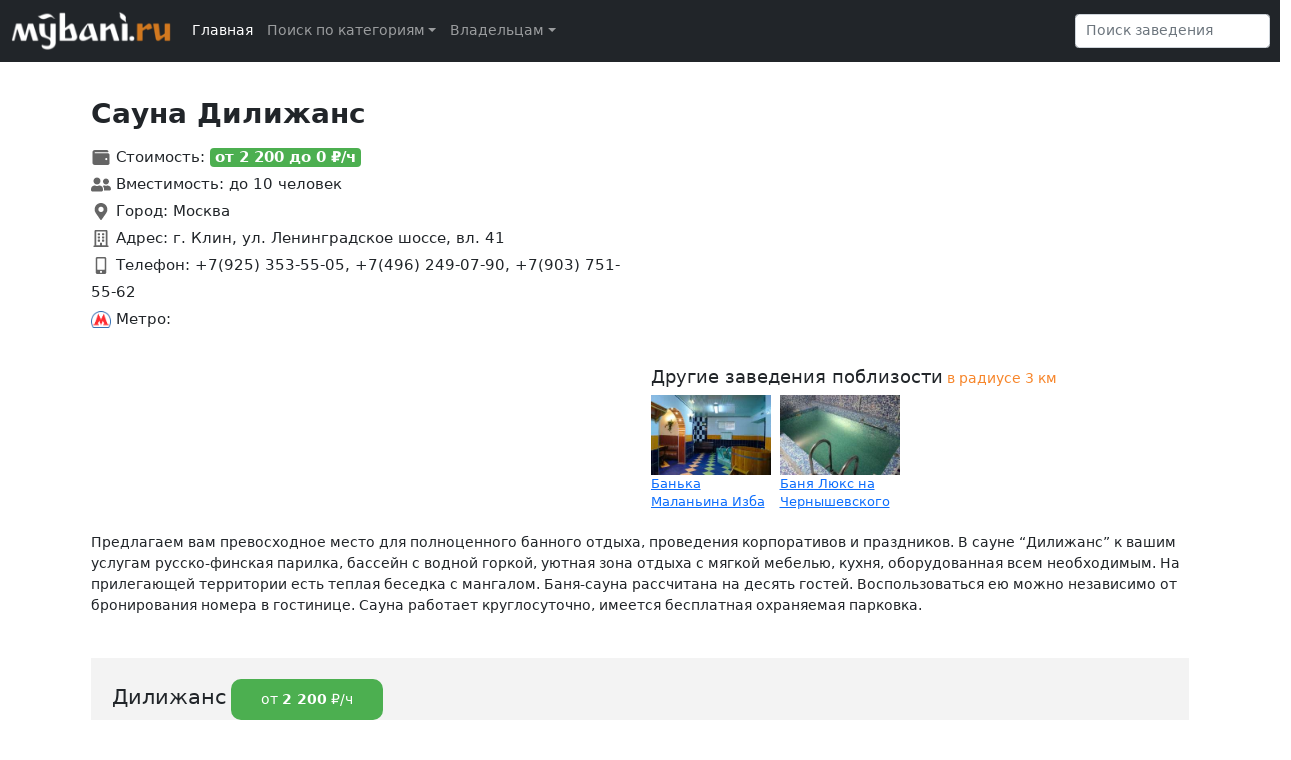

--- FILE ---
content_type: text/html; charset=UTF-8
request_url: https://mybani.ru/bani/moscow/sauna-dilizhans/
body_size: 46220
content:
<!DOCTYPE html>
<html xml:lang="ru" lang="ru">
<head>
    <meta name="yandex-verification" content="f5868369015e54ce"/>
    <meta http-equiv="X-UA-Compatible" content="IE=edge"/>
    <meta name="viewport" content="user-scalable=no, initial-scale=1.0, maximum-scale=1.0, width=device-width">
    <link rel="shortcut icon" type="image/x-icon" href="/favicon.ico"/>

        <link rel="stylesheet" href="/node_modules/bootstrap/dist/css/bootstrap.min.css">



    <link rel="stylesheet" href="/local/distr/fontawesome-free-5.7.2-web/css/all.min.css">

    <meta http-equiv="Content-Type" content="text/html; charset=UTF-8" />
<meta name="robots" content="index, follow" />
<meta name="keywords" content="Сауна Дилижанс, SPA-терапия, Банные принадлежности, Веники, Обливное ведро, Пропарки, Аудио-видео аппаратура, Бесплатный интернет Wi-Fi, Гостиная, Караоке, Летняя веранда, Мангал, Парковый двор, Плазменная панель, Сейфовая ячейка, Спутниковое ТВ" />
<meta name="description" content="Сауна Дилижанс, м. , г. Клин,  ул. Ленинградское шоссе,  вл. 41, Русская баня на дровах, Финская сауна, до 10 человек, от 2200 руб, +7(925) 353-55-05, +7(496) 249-07-90, +7(903) 751-55-62" />
<link rel="canonical" href="https://mybani.ru/bani/moscow/sauna-dilizhans/" />
<style type="text/css">.bx-composite-btn {background: url(/bitrix/images/main/composite/sprite-1x.png) no-repeat right 0 #e94524;border-radius: 15px;color: #fff !important;display: inline-block;line-height: 30px;font-family: "Helvetica Neue", Helvetica, Arial, sans-serif !important;font-size: 12px !important;font-weight: bold !important;height: 31px !important;padding: 0 42px 0 17px !important;vertical-align: middle !important;text-decoration: none !important;}@media screen   and (min-device-width: 1200px)   and (max-device-width: 1600px)   and (-webkit-min-device-pixel-ratio: 2)  and (min-resolution: 192dpi) {.bx-composite-btn {background-image: url(/bitrix/images/main/composite/sprite-2x.png);background-size: 42px 124px;}}.bx-composite-btn-fixed {position: absolute;top: -45px;right: 15px;z-index: 10;}.bx-btn-white {background-position: right 0;color: #fff !important;}.bx-btn-black {background-position: right -31px;color: #000 !important;}.bx-btn-red {background-position: right -62px;color: #555 !important;}.bx-btn-grey {background-position: right -93px;color: #657b89 !important;}.bx-btn-border {border: 1px solid #d4d4d4;height: 29px !important;line-height: 29px !important;}.bx-composite-loading {display: block;width: 40px;height: 40px;background: url(/bitrix/images/main/composite/loading.gif);}</style>
<script data-skip-moving="true">(function(w, d) {var v = w.frameCacheVars = {"CACHE_MODE":"HTMLCACHE","banner":{"url":"https:\/\/www.1c-bitrix.ru\/composite\/","text":"Быстро с 1С-Битрикс","bgcolor":"#E94524","style":"white"},"storageBlocks":[],"dynamicBlocks":{"n5GZ6m":"6af2169f944c"},"AUTO_UPDATE":true,"AUTO_UPDATE_TTL":120,"version":2};var inv = false;if (v.AUTO_UPDATE === false){if (v.AUTO_UPDATE_TTL && v.AUTO_UPDATE_TTL > 0){var lm = Date.parse(d.lastModified);if (!isNaN(lm)){var td = new Date().getTime();if ((lm + v.AUTO_UPDATE_TTL * 1000) >= td){w.frameRequestStart = false;w.preventAutoUpdate = true;return;}inv = true;}}else{w.frameRequestStart = false;w.preventAutoUpdate = true;return;}}var r = w.XMLHttpRequest ? new XMLHttpRequest() : (w.ActiveXObject ? new w.ActiveXObject("Microsoft.XMLHTTP") : null);if (!r) { return; }w.frameRequestStart = true;var m = v.CACHE_MODE; var l = w.location; var x = new Date().getTime();var q = "?bxrand=" + x + (l.search.length > 0 ? "&" + l.search.substring(1) : "");var u = l.protocol + "//" + l.host + l.pathname + q;r.open("GET", u, true);r.setRequestHeader("BX-ACTION-TYPE", "get_dynamic");r.setRequestHeader("X-Bitrix-Composite", "get_dynamic");r.setRequestHeader("BX-CACHE-MODE", m);r.setRequestHeader("BX-CACHE-BLOCKS", v.dynamicBlocks ? JSON.stringify(v.dynamicBlocks) : "");if (inv){r.setRequestHeader("BX-INVALIDATE-CACHE", "Y");}try { r.setRequestHeader("BX-REF", d.referrer || "");} catch(e) {}if (m === "APPCACHE"){r.setRequestHeader("BX-APPCACHE-PARAMS", JSON.stringify(v.PARAMS));r.setRequestHeader("BX-APPCACHE-URL", v.PAGE_URL ? v.PAGE_URL : "");}r.onreadystatechange = function() {if (r.readyState != 4) { return; }var a = r.getResponseHeader("BX-RAND");var b = w.BX && w.BX.frameCache ? w.BX.frameCache : false;if (a != x || !((r.status >= 200 && r.status < 300) || r.status === 304 || r.status === 1223 || r.status === 0)){var f = {error:true, reason:a!=x?"bad_rand":"bad_status", url:u, xhr:r, status:r.status};if (w.BX && w.BX.ready && b){BX.ready(function() {setTimeout(function(){BX.onCustomEvent("onFrameDataRequestFail", [f]);}, 0);});}w.frameRequestFail = f;return;}if (b){b.onFrameDataReceived(r.responseText);if (!w.frameUpdateInvoked){b.update(false);}w.frameUpdateInvoked = true;}else{w.frameDataString = r.responseText;}};r.send();var p = w.performance;if (p && p.addEventListener && p.getEntries && p.setResourceTimingBufferSize){var e = 'resourcetimingbufferfull';var h = function() {if (w.BX && w.BX.frameCache && w.BX.frameCache.frameDataInserted){p.removeEventListener(e, h);}else {p.setResourceTimingBufferSize(p.getEntries().length + 50);}};p.addEventListener(e, h);}})(window, document);</script>
<script data-skip-moving="true">(function(w, d, n) {var cl = "bx-core";var ht = d.documentElement;var htc = ht ? ht.className : undefined;if (htc === undefined || htc.indexOf(cl) !== -1){return;}var ua = n.userAgent;if (/(iPad;)|(iPhone;)/i.test(ua)){cl += " bx-ios";}else if (/Windows/i.test(ua)){cl += ' bx-win';}else if (/Macintosh/i.test(ua)){cl += " bx-mac";}else if (/Linux/i.test(ua) && !/Android/i.test(ua)){cl += " bx-linux";}else if (/Android/i.test(ua)){cl += " bx-android";}cl += (/(ipad|iphone|android|mobile|touch)/i.test(ua) ? " bx-touch" : " bx-no-touch");cl += w.devicePixelRatio && w.devicePixelRatio >= 2? " bx-retina": " bx-no-retina";if (/AppleWebKit/.test(ua)){cl += " bx-chrome";}else if (/Opera/.test(ua)){cl += " bx-opera";}else if (/Firefox/.test(ua)){cl += " bx-firefox";}ht.className = htc ? htc + " " + cl : cl;})(window, document, navigator);</script>


<link href="/bitrix/js/ui/design-tokens/dist/ui.design-tokens.min.css?171717417723463" type="text/css"  rel="stylesheet" />
<link href="/bitrix/js/ui/fonts/opensans/ui.font.opensans.min.css?16644573342320" type="text/css"  rel="stylesheet" />
<link href="/bitrix/js/main/popup/dist/main.popup.bundle.min.css?173698254326589" type="text/css"  rel="stylesheet" />
<link href="/bitrix/cache/css/s1/mybani.v2/page_ea5646bce94a56ce5b540169822ba369/page_ea5646bce94a56ce5b540169822ba369_v1.css?17404093433501" type="text/css"  rel="stylesheet" />
<link href="/bitrix/cache/css/s1/mybani.v2/template_366c031a5a6b942e54062b7c63383914/template_366c031a5a6b942e54062b7c63383914_v1.css?17369826945475" type="text/css"  data-template-style="true" rel="stylesheet" />







    <title>Сауна Дилижанс на MYBANI.RU</title>
</head>

<body>

    <!-- Yandex.Metrika counter -->
        <noscript><div><img src="https://mc.yandex.ru/watch/55671598" style="position:absolute; left:-9999px;" alt="" /></div></noscript>
    <!-- /Yandex.Metrika counter -->

<div id="panel"></div>

<header>

    <nav class="navbar navbar-expand-sm navbar-dark bg-dark" aria-label="Third navbar example">
        <div class="container-fluid">
            <a class="navbar-brand" href="/">
                <img src="/images/logo_my_bany_Final-02.png" style="max-width: 160px;" alt="mybani.ru логотип">
            </a>

            <button class="navbar-toggler" type="button" data-bs-toggle="collapse" data-bs-target="#navbarsExample03" aria-controls="navbarsExample03" aria-expanded="false" aria-label="Toggle navigation">
                <span class="navbar-toggler-icon"></span>
            </button>

            <div class="collapse navbar-collapse" id="navbarsExample03">
                <ul class="navbar-nav me-auto mb-2 mb-sm-0">
                    <li class="nav-item">
                        <a class="nav-link active" aria-current="page" href="/">Главная</a>
                    </li>
                    <li class="nav-item dropdown">
                        <a class="nav-link dropdown-toggle" href="#" id="dropdown03" data-bs-toggle="dropdown" aria-expanded="false">Поиск по категориям</a>
                        <ul class="dropdown-menu" aria-labelledby="dropdown03">

                            <li><a class="dropdown-item" href="/">Все сауны Москвы</a></li>
                            <li><hr class="dropdown-divider"></li>

                            <li><a class="dropdown-item" href="/bani/moscow/filter/price_min-to-1000/apply/">Дешевые сауны</a></li>
                            <li><a class="dropdown-item" href="/bani/moscow/filter/price_min-from-1000-to-4000/apply/">Недорогие сауны</a></li>
                            <li><a class="dropdown-item" href="/bani/moscow/filter/price_min-from-4000/apply/">Элитные сауны</a></li>
                            <li><hr class="dropdown-divider"></li>

                            <li><a class="dropdown-item" href="/bani/moscow/filter/steam_type_sprav-is-8pz6xknax2/apply/">Русские бани на дровах</a></li>
                            <li><a class="dropdown-item" href="/bani/moscow/filter/steam_type_sprav-is-ujcytk0xzx/apply/">Финские сауны</a></li>
                            <li><a class="dropdown-item" href="/bani/moscow/filter/steam_type_sprav-is-polutmr1rc/apply/">Турецкие бани</a></li>
                            <li><a class="dropdown-item" href="/bani/moscow/filter/steam_type_sprav-is-public/apply/">Общественные бани</a></li>
                            <li><a class="dropdown-item" href="/bani/moscow/filter/steam_type_sprav-is-hm00mefsk2/apply/">Инфракрасные сауны</a></li>
                            <li><a class="dropdown-item" href="/bani/moscow/filter/steam_type_sprav-is-ygoqsx3r6d/apply/">Финско-русская парилка</a></li>
                            <li><a class="dropdown-item" href="/bani/moscow/filter/steam_type_sprav-is-rvtpsyzehw/apply/">Японские сауны</a></li>
                            <li><hr class="dropdown-divider"></li>

                            <li><a class="dropdown-item" href="/bani/moscow/filter/food_type-is-rtasu2ueb5/apply/">Со своей едой</a></li>
                            <li><a class="dropdown-item" href="/bani/moscow/filter/food_type-is-ivunyvvwa0/apply/">Возможен заказ еды</a></li>
                            <li><a class="dropdown-item" href="/bani/moscow/filter/food_type-is-1lzaba81hp/apply/">Японская кухня</a></li>
                            <li><a class="dropdown-item" href="/bani/moscow/filter/food_type-is-q8wkqzuquz/apply/">Итальянская кухня</a></li>
                            <li><a class="dropdown-item" href="/bani/moscow/filter/food_type-is-kxfl97evrs/apply/">Домашняя кухня</a></li>
                            <li><a class="dropdown-item" href="/bani/moscow/filter/food_type-is-tj39s103qn/apply/">Блюда на мангале</a></li>
                        </ul>
                    </li>

                    <li class="nav-item dropdown">
                        <a class="nav-link dropdown-toggle" href="#" id="dropdown03" data-bs-toggle="dropdown" aria-expanded="false">Владельцам</a>
                        <ul class="dropdown-menu" aria-labelledby="dropdown03">
                            <li><a class="dropdown-item" href="/info/">Реклама и продвижение</a></li>
                        </ul>
                    </li>
                </ul>


                    <div id="title-search" class="bx-searchtitle ">

        <div class="input-group">
            <input id="title-search-input"
                   type="text"
                   name="q"
                   value=""
                   autocomplete="off"
                   class="form-control"
                   placeholder="Поиск заведения"
                   aria-label="Search"
            >
        </div>
    </div>

            </div>
        </div>
    </nav>

</header>


<div class="bx-wrapper">
    <div id="workarea">






    <div class="my-3">
        <div class="row bx-black">
	<div class='col'>
		
        <div class="container">
        <div class="product-item bx-catalog-element">

            <div class="sauna-data__box row my-4">
                <div class="sauna-data__info col-md-6">
                    <h1 class="sauna-data__info-h1 mb-3">
                        Сауна Дилижанс                                            </h1>

                    
                                        <div class="sauna-data__info-item">
                        <img src="/local/templates/mybani.v2/components/bitrix/catalog.element/sauna-rooms/images/wallet-solid.svg" alt="" class="sauna-data__info-img">
                        Стоимость:
                        <span class="sauna-data_info-price">от&nbsp;2 200&nbsp;до&nbsp;0 ₽/ч</span>
                    </div>

                    <div class="sauna-data__info-item">
                        <img src="/local/templates/mybani.v2/components/bitrix/catalog.element/sauna-rooms/images/user-friends-solid.svg" alt="" class="sauna-data__info-img">
                        Вместимость: до 10 человек
                    </div>

                    <div class="sauna-data__info-item">
                        <img src="/local/templates/mybani.v2/components/bitrix/catalog.element/sauna-rooms/images/map-marker-alt-solid.svg" alt="" class="sauna-data__info-img">
                        Город: Москва                    </div>

                    <div class="sauna-data__info-item">
                        <img src="/local/templates/mybani.v2/components/bitrix/catalog.element/sauna-rooms/images/building-regular.svg" alt="" class="sauna-data__info-img">
                        Адрес: г. Клин,  ул. Ленинградское шоссе,  вл. 41                    </div>

                    <div class="sauna-data__info-item">
                        <img src="/local/templates/mybani.v2/components/bitrix/catalog.element/sauna-rooms/images/mobile-alt-solid.svg" alt="" class="sauna-data__info-img">
                        Телефон: <span
                                class="">+7(925) 353-55-05, +7(496) 249-07-90, +7(903) 751-55-62</span>
                    </div>

                                        <div class="sauna-data__info-item">
                        <img src="/local/templates/mybani.v2/components/bitrix/catalog.element/sauna-rooms/images/metro-logo.png"
                             alt=""
                             class="sauna-data__info-img sauna-data__info-img_bright">
                        Метро:                     </div>

                </div>

                <div class="col-md-6">
                    <div id="saunamap" class="sauna-data__map"></div>
                    <div class="sauna-data-competitors d-none d-md-block">
                        <h5 class="sauna-data-competitors__h5">Другие заведения поблизости</h5>
                        <span class="sauna-data-competitors__h5-description">
                        в радиусе                        3                        км                    </span>
                        <br>

                        <div class="sauna-data-competitors__box">

                                                                                            <div class="sauna-data-competitors__item"
                                     id='1883'
                                     data-name='Банька Маланьина Изба'
                                     data-lat='56.355919'
                                     data-lon='36.697572'
                                >
                                    <a href="/bani/moscow/banka-malanina-izba/">
                                        <div class="sauna-data-competitors-item__img"
                                             style="background-image: url(/upload/iblock/e48/e48dda68161c216cf00ff8c0bff7ffc6.jpg)"
                                        ></div>
                                    </a>
                                    <div class="sauna-data-competitors-item__title">
                                        <a href="/bani/moscow/banka-malanina-izba/">
                                            Банька Маланьина Изба                                        </a>
                                    </div>
                                </div>
                                                                                            <div class="sauna-data-competitors__item"
                                     id='1886'
                                     data-name='Баня Люкс на Чернышевского'
                                     data-lat='56.372438'
                                     data-lon='36.690044'
                                >
                                    <a href="/bani/moscow/banya-lyuks-na-chernyshevskogo/">
                                        <div class="sauna-data-competitors-item__img"
                                             style="background-image: url(/upload/iblock/39c/39c4dc38b46daf50dc6aeecc7a70bf50.jpg)"
                                        ></div>
                                    </a>
                                    <div class="sauna-data-competitors-item__title">
                                        <a href="/bani/moscow/banya-lyuks-na-chernyshevskogo/">
                                            Баня Люкс на Чернышевского                                        </a>
                                    </div>
                                </div>
                            
                        </div>
                    </div>
                </div>


                                    <div class="saua-data__text col-12 py-4">
                        Предлагаем вам превосходное место для полноценного банного отдыха, проведения корпоративов и праздников. В сауне “Дилижанс” к вашим услугам русско-финская парилка, бассейн с водной горкой, уютная зона отдыха с мягкой мебелью, кухня, оборудованная всем необходимым. На прилегающей территории есть теплая беседка с мангалом. Баня-сауна рассчитана на десять гостей. Воспользоваться ею можно независимо от бронирования номера в гостинице. Сауна работает круглосуточно, имеется бесплатная охраняемая парковка.<br />
                    </div>
                
            </div>


                                <link rel="stylesheet" href="/local/templates/mybani.v2/components/bitrix/catalog.element/sauna-rooms/template-room.css">

                
                <div class="rooms-box">
                    
    <div class="room-item p-3 p-md-4">
        <h3 class="room-item__title">Дилижанс</h3>
        <div class="room-item__price ml-md-5">от <span
                    class="room-item__value">2 200</span>
            ₽/ч
        </div>

        <div class="room-item__main-content">
            <div class="row">
                <div class="col-md-6">
                    <div class="room-item__gallery">
                        <link rel="stylesheet" href="/local/distr/swiper-4.4.5/dist/css/swiper.min.css">


<!-- Swiper JS -->
	<!-- Swiper -->
	<div id="gallery-top-roomSlider1268" class="swiper-container gallery-top">
		<div class="swiper-wrapper">
            				<div class="swiper-slide"
					 style="background-image:url(/upload/iblock/c4e/c4e9b900efc60138ec0fa83f071808a2.jpg)"></div>
            				<div class="swiper-slide"
					 style="background-image:url(/upload/iblock/259/259a9ac55a9ab8d3920f72d3c6ae3708.jpg)"></div>
            				<div class="swiper-slide"
					 style="background-image:url(/upload/iblock/5f7/5f7f3ad91e9f6d75399c9657e94b0d65.jpg)"></div>
            				<div class="swiper-slide"
					 style="background-image:url(/upload/iblock/2cb/2cb33ea2d29118bb138e898fdbf1fbb9.jpg)"></div>
            				<div class="swiper-slide"
					 style="background-image:url(/upload/iblock/8ff/8fffba6b373ecdd91f09284158242bd8.jpg)"></div>
            				<div class="swiper-slide"
					 style="background-image:url(/upload/iblock/48b/48bd3b760f9bab019f01d68f7ee9d8ca.jpg)"></div>
            				<div class="swiper-slide"
					 style="background-image:url(/upload/iblock/9fe/9fee206a888267eff25776cad6f93d7e.jpg)"></div>
            				<div class="swiper-slide"
					 style="background-image:url(/upload/iblock/126/1267eb8d4e53326eb942089a3af3e6d3.jpg)"></div>
            				<div class="swiper-slide"
					 style="background-image:url(/upload/iblock/9c6/9c653847a83cdd6e7914ed2dbbc32e3e.jpg)"></div>
            		</div>
		<!-- Add Pagination -->
		<div class="swiper-pagination"></div>

		<!-- Add Arrows -->
		<div class="swiper-button-next swiper-button-white"></div>
		<div class="swiper-button-prev swiper-button-white"></div>
	</div>
	<div id="gallery-thumbs-roomSlider1268" class="swiper-container gallery-thumbs">
		<div class="swiper-wrapper">
            				<div class="swiper-slide"
					 style="background-image:url(/upload/iblock/c4e/c4e9b900efc60138ec0fa83f071808a2.jpg)"></div>
            				<div class="swiper-slide"
					 style="background-image:url(/upload/iblock/259/259a9ac55a9ab8d3920f72d3c6ae3708.jpg)"></div>
            				<div class="swiper-slide"
					 style="background-image:url(/upload/iblock/5f7/5f7f3ad91e9f6d75399c9657e94b0d65.jpg)"></div>
            				<div class="swiper-slide"
					 style="background-image:url(/upload/iblock/2cb/2cb33ea2d29118bb138e898fdbf1fbb9.jpg)"></div>
            				<div class="swiper-slide"
					 style="background-image:url(/upload/iblock/8ff/8fffba6b373ecdd91f09284158242bd8.jpg)"></div>
            				<div class="swiper-slide"
					 style="background-image:url(/upload/iblock/48b/48bd3b760f9bab019f01d68f7ee9d8ca.jpg)"></div>
            				<div class="swiper-slide"
					 style="background-image:url(/upload/iblock/9fe/9fee206a888267eff25776cad6f93d7e.jpg)"></div>
            				<div class="swiper-slide"
					 style="background-image:url(/upload/iblock/126/1267eb8d4e53326eb942089a3af3e6d3.jpg)"></div>
            				<div class="swiper-slide"
					 style="background-image:url(/upload/iblock/9c6/9c653847a83cdd6e7914ed2dbbc32e3e.jpg)"></div>
            		</div>
	</div>
	                        </div>
                </div>
                <div class="col-md-6">
                    <div class="room-item__props">
                        <table>
                                                                                                                                                                                                                                                                                                                                                                                                                                                                                                                                                                                                                                                                                                                                                                                                                                                                                                                                                                                                                                                                                                                                                                                                                                                                                                                                                                                                                                                                                                                                                                                                                                                                                                                                                                                                                                                                                                                                                                                                                                                                                                                                                                                                                                                                                                                                                                                                                                <tr>
                                        <td>Режим работы</td>
                                        <td>Круглосуточно</td>
                                    </tr>
                                                                                                                                                                                                                                                                                                                                                                                                                                                                                                                                                <tr>
                                        <td>Минимальный заказ</td>
                                        <td>2 часа</td>
                                    </tr>
                                                                                                                                                                                                                                                            <tr>
                                        <td>Вид парной</td>
                                        <td>Русская баня на дровах, Финская сауна</td>
                                    </tr>
                                                                                                                                                                                                                                                            <tr>
                                        <td>Бассейн и аква-зона</td>
                                        <td>Бассейн, Душ, Обливное ведро</td>
                                    </tr>
                                                                                                                                                                <tr>
                                        <td>Особенности аква-зоны</td>
                                        <td>Подсветка</td>
                                    </tr>
                                                                                                                                                                <tr>
                                        <td>Вместимость зала</td>
                                        <td>10 человек</td>
                                    </tr>
                                                                                                                                                                                                                                                                                                                                                                                                                                                                                                                                                <tr>
                                        <td>Кухня</td>
                                        <td>Ресторан, Со своей едой без доплаты</td>
                                    </tr>
                                                                                                                                                                <tr>
                                        <td>Дополнительные услуги</td>
                                        <td>Аудио-видео аппаратура, Бесплатный интернет Wi-Fi, Гостиная, Караоке, Летняя веранда, Мангал, Парковый двор, Плазменная панель, Сейфовая ячейка, Спутниковое ТВ</td>
                                    </tr>
                                                                                                                                                                <tr>
                                        <td>Банные услуги</td>
                                        <td>SPA-терапия, Банные принадлежности, Веники, Обливное ведро, Пропарки</td>
                                    </tr>
                                                                                                                                                                                                                                                                                                                                                                                                                                                                                                                                                                                                                                                                                                                                                                                                                                                                                                                                                                                                                                                                                                                
                        </table>
                    </div>
                </div>
            </div>
        </div>
        <div class="room-item__description">
            <!--			lorem...-->
        </div>
    </div>


                    </div>

            
            <div id="saunamap_mobile" class="sauna-data__map d-md-none"></div>
            <div class="sauna-data-competitors d-md-none">
                <h5 class="sauna-data-competitors__h5">Другие заведения поблизости</h5>
                <span class="sauna-data-competitors__h5-description">
                        в радиусе 3 км
                    </span>
                <br>

                <div class="sauna-data-competitors__box">
                                                                    <div class="sauna-data-competitors__item"
                             id='mobile-1883'
                             data-name='Банька Маланьина Изба'
                             data-lat='56.355919'
                             data-lon='36.697572'
                        >
                            <a href="/bani/moscow/banka-malanina-izba/">
                                <div class="sauna-data-competitors-item__img"
                                     style="background-image: url(/upload/iblock/e48/e48dda68161c216cf00ff8c0bff7ffc6.jpg)"
                                ></div>
                            </a>
                            <div class="sauna-data-competitors-item__title">
                                <a href="/bani/moscow/banka-malanina-izba/">
                                    Банька Маланьина Изба                                </a>
                            </div>
                        </div>
                                                                    <div class="sauna-data-competitors__item"
                             id='mobile-1886'
                             data-name='Баня Люкс на Чернышевского'
                             data-lat='56.372438'
                             data-lon='36.690044'
                        >
                            <a href="/bani/moscow/banya-lyuks-na-chernyshevskogo/">
                                <div class="sauna-data-competitors-item__img"
                                     style="background-image: url(/upload/iblock/39c/39c4dc38b46daf50dc6aeecc7a70bf50.jpg)"
                                ></div>
                            </a>
                            <div class="sauna-data-competitors-item__title">
                                <a href="/bani/moscow/banya-lyuks-na-chernyshevskogo/">
                                    Баня Люкс на Чернышевского                                </a>
                            </div>
                        </div>
                                    </div>

            </div>

            <div class="container px-0 py-4">
                <!-- DO YOU KNOW -->
                
<br><br><br>
<div class="carousel-pre-question">Знаете ли вы...</div>
<div id="carouselDoYouKnow" class="carousel slide mb-5" data-ride="carousel">

    <div class="carousel-inner">

                                <div class="carousel-item active">
                <div class="carousel-item__bg-el1"></div>
                <div class="carousel-item__bg-el2"></div>
                <div class="carousel-item__content-box">
                    <div class="carousel-item__title">как усилить потоотделение в бане?</div>
                    <div class="carousel-item__text">Хорошо пропотеть в бане ‒ это значит избавиться от токсинов, накопившейся молочной кислоты и восстановить защитные силы организма. Для этого можно натереться, например: медом с солью и таким образом очистить поры кожи, а затем выпить горячего чая с малиной, лимоном, клюквой или земляничным листом.</div>
                </div>
            </div>
                                <div class="carousel-item ">
                <div class="carousel-item__bg-el1"></div>
                <div class="carousel-item__bg-el2"></div>
                <div class="carousel-item__content-box">
                    <div class="carousel-item__title">как правильно заготавливать березовые веники?</div>
                    <div class="carousel-item__text">Заготовку березовых веток начинают в начале лета. Выбирается сухой солнечный день и подходящие березки, лучше кудрявые или плакучие, растущие в низинке у речки или озера. Прутья таких березок считаются самыми лучшими для веников. Секатором срезают боковые тонкие ветки длиной 50 ‒ 60 сантиметров. Срезанным веткам дают полежать в тени денек, подсушиться, а затем начинают вязать веники. В середину укладываются ветки потолще, а по краям потоньше. Концы прутьев перевязывают бечевкой или капроновой нитью и делают ручку толщиной около пяти сантиметров. Готовые веники просушиваются.<br />
</div>
                </div>
            </div>
                                <div class="carousel-item ">
                <div class="carousel-item__bg-el1"></div>
                <div class="carousel-item__bg-el2"></div>
                <div class="carousel-item__content-box">
                    <div class="carousel-item__title">когда и где впервые появились инфракрасные сауны?</div>
                    <div class="carousel-item__text">Инфракрасные сауны пользуются большой популярностью в мире. Впервые они появились в Японии в 1967 году и использовались в оздоровительных целях. Позднее в таких саунах люди стали отдыхать, расслабляться, снимать накопившуюся усталость, словом проводить время с пользой для здоровья.</div>
                </div>
            </div>
                                <div class="carousel-item ">
                <div class="carousel-item__bg-el1"></div>
                <div class="carousel-item__bg-el2"></div>
                <div class="carousel-item__content-box">
                    <div class="carousel-item__title">какие эфирные масла подойдут для ингаляций?</div>
                    <div class="carousel-item__text">Горячий пар русской бани или финской сауны оказывает благоприятное действие на органы дыхания. Усилить этот оздоровительный эффект помогут эфирные масла можжевельника, укропа или аниса. При кашле они оказывают отхаркивающее действие, прочищая верхние дыхательные пути. Чтобы использовать эфирное масло в лечебных целях, необходима консультация врача.</div>
                </div>
            </div>
                                <div class="carousel-item ">
                <div class="carousel-item__bg-el1"></div>
                <div class="carousel-item__bg-el2"></div>
                <div class="carousel-item__content-box">
                    <div class="carousel-item__title">почему в некоторых банях тяжело дышится?</div>
                    <div class="carousel-item__text">Тяжело дышится в банях с плохой или вовсе отсутствующей вентиляцией. В банях, где с вентиляцией все в порядке, дышится легко даже при высоких температурах.</div>
                </div>
            </div>
                                <div class="carousel-item ">
                <div class="carousel-item__bg-el1"></div>
                <div class="carousel-item__bg-el2"></div>
                <div class="carousel-item__content-box">
                    <div class="carousel-item__title">каким полотенцем приятно вытереть тело после бани?</div>
                    <div class="carousel-item__text">Большим, пушистым махровым хорошо нагретым полотенцем приятно не только вытереть тело после бани, но и хорошо его растереть. После такой процедуры тело приобретет здоровый румяный цвет.</div>
                </div>
            </div>
                                <div class="carousel-item ">
                <div class="carousel-item__bg-el1"></div>
                <div class="carousel-item__bg-el2"></div>
                <div class="carousel-item__content-box">
                    <div class="carousel-item__title">как проводятся пивные процедуры в чешских банях?</div>
                    <div class="carousel-item__text">Пивные процедуры в чешских банях появились в 2010 году благодаря пивоварне Chodovar. Установленная в парной бочка, наполненная пивом и минеральной водой в соотношении 1:1, нагревается до 36 ⁰С. Посетитель садится в бочку и проводит в ней до 30 минут. После окончания процедуры душ принимать не рекомендуется в течении 12 часов. За это время полезные компоненты пива и минеральной воды впитаются в кожу и улучшат самочувствие.</div>
                </div>
            </div>
                                <div class="carousel-item ">
                <div class="carousel-item__bg-el1"></div>
                <div class="carousel-item__bg-el2"></div>
                <div class="carousel-item__content-box">
                    <div class="carousel-item__title">зачем нужна купель в бане?</div>
                    <div class="carousel-item__text">Традиционным атрибутом русской бани является купель. Она представляет собой большую деревянную бочку, расположенную недалеко от парной и предназначенную для кратковременного купания. Температура воды в купели находится в пределах от 0 до 8 ⁰С. Для настоящих ценителей банного искусства купели устанавливают на открытом воздухе, но эта процедура предназначена только для закаленных людей. <br />
<br />
</div>
                </div>
            </div>
                                <div class="carousel-item ">
                <div class="carousel-item__bg-el1"></div>
                <div class="carousel-item__bg-el2"></div>
                <div class="carousel-item__content-box">
                    <div class="carousel-item__title">какие бани в России наиболее популярны?</div>
                    <div class="carousel-item__text">Русская баня и финская сауна появились в странах с холодным климатом и поэтому для нас с вами они отлично подходят. Строя у себя на даче баню, мы выбираем именно эти виды бань, потому что они просты в изготовлении. Другие виды бань для России пока являются экзотикой.</div>
                </div>
            </div>
                                <div class="carousel-item ">
                <div class="carousel-item__bg-el1"></div>
                <div class="carousel-item__bg-el2"></div>
                <div class="carousel-item__content-box">
                    <div class="carousel-item__title">где находится самая высокая баня в мире?</div>
                    <div class="carousel-item__text">Высокогорная баня находится на территории курорта “Газпром” в Сочи на высоте 2256 метров. Пик на котором она расположена называется “Приют ветров”. В бане можно париться и смотреть в панорамные окна на Кавказские горы, Черное море, на облака, спускающиеся в горную долину. Баня занесена в книгу рекордов Гиннеса, как самая высокая баня в мире.</div>
                </div>
            </div>
                                <div class="carousel-item ">
                <div class="carousel-item__bg-el1"></div>
                <div class="carousel-item__bg-el2"></div>
                <div class="carousel-item__content-box">
                    <div class="carousel-item__title">зачем в бане нужен веник?</div>
                    <div class="carousel-item__text">Ароматные веники в бане создают специфическую атмосферу. С их помощью можно повысить жар в парилке, сделать массаж тела, очистить кожу, вывести из организма вредные вещества. Веники являются хорошими ингаляторами, они улучшают работу дыхательной системы, способствуют укреплению иммунитета и омоложению организма.</div>
                </div>
            </div>
                                <div class="carousel-item ">
                <div class="carousel-item__bg-el1"></div>
                <div class="carousel-item__bg-el2"></div>
                <div class="carousel-item__content-box">
                    <div class="carousel-item__title">как правильно завершить банную процедуру?</div>
                    <div class="carousel-item__text">Если перед заходом в баню, смывать защитный слой с кожи мылом не рекомендуется, то после банных процедур и обильного потения необходимо помыться мочалкой и моющими средствами. Чистое тело нужно хорошо растереть полотенцем.</div>
                </div>
            </div>
                                <div class="carousel-item ">
                <div class="carousel-item__bg-el1"></div>
                <div class="carousel-item__bg-el2"></div>
                <div class="carousel-item__content-box">
                    <div class="carousel-item__title">что регулярное посещение бани продлевает жизнь на 5 ‒ 10 лет?</div>
                    <div class="carousel-item__text">Японскими учеными под руководством профессора Охори Такаши был поставлен эксперимент, в ходе которого предполагалось выяснить, как регулярное посещение бани влияет на сердце. Группе человек предложили посещать баню пять раз в неделю. В результате анализа полученных данных ученые пришли к выводу, что у людей, постоянно посещающих баню, улучшается работа сердца и как следствие этого увеличивается продолжительность жизни. Еще одним результатом этого исследования оказался тот факт, что баня улучшает настроение человека и настраивает его на оптимизм.</div>
                </div>
            </div>
                                <div class="carousel-item ">
                <div class="carousel-item__bg-el1"></div>
                <div class="carousel-item__bg-el2"></div>
                <div class="carousel-item__content-box">
                    <div class="carousel-item__title">что такое запарник?</div>
                    <div class="carousel-item__text">Запарник ‒ это емкость для запаривания банных веников. Лучшим материалом для его изготовления является древесина липы, кедра, дуба, березы, лиственницы, каждая из которых источает свой неповторимый аромат. Запарник оснащается крышкой с прорезями для ручек веника. Помещенный в запарник и прижатый крышкой веник не всплывает, а равномерно распаривается. Вода под крышкой долго не остывает и позволяет должным образом подготовить веник к банным процедурам.</div>
                </div>
            </div>
                                <div class="carousel-item ">
                <div class="carousel-item__bg-el1"></div>
                <div class="carousel-item__bg-el2"></div>
                <div class="carousel-item__content-box">
                    <div class="carousel-item__title">как наши предки мылись в печи?</div>
                    <div class="carousel-item__text">В “чистый день”, обычно в субботу с утра, крестьяне протапливали печь, нагревали в чугунках воду, затем убирали с пода золу, жар сгребали в угол, а ближе к вечеру настилали солому, залезали в печь и мылись, некоторые даже осторожно, чтобы не натаскать на себя сажи, парились веником.</div>
                </div>
            </div>
                                <div class="carousel-item ">
                <div class="carousel-item__bg-el1"></div>
                <div class="carousel-item__bg-el2"></div>
                <div class="carousel-item__content-box">
                    <div class="carousel-item__title">почему потолок в турецкой бане всегда выполнен в виде купола?</div>
                    <div class="carousel-item__text">Потолок в турецкой бане не обогревается, поэтому на нем образуется конденсат от поднимающегося пара. Для того, чтобы холодные капли не падали на разгоряченные тела посетителей, а медленно стекали по стенам, потолки в турецких банях всегда выполнены в виде купола.</div>
                </div>
            </div>
                                <div class="carousel-item ">
                <div class="carousel-item__bg-el1"></div>
                <div class="carousel-item__bg-el2"></div>
                <div class="carousel-item__content-box">
                    <div class="carousel-item__title">как образуется угарный газ в парной?</div>
                    <div class="carousel-item__text">Угарный газ образуется при сгорании топлива без достаточного притока кислорода &#40;преждевременное закрытие дымохода, плохая вентиляция, загрязненный дымоход&#41;. Отравление угарным газом происходит незаметно, так как газ не имеет запаха. </div>
                </div>
            </div>
                                <div class="carousel-item ">
                <div class="carousel-item__bg-el1"></div>
                <div class="carousel-item__bg-el2"></div>
                <div class="carousel-item__content-box">
                    <div class="carousel-item__title">с какого возраста можно посещать инфракрасную сауну?</div>
                    <div class="carousel-item__text">Врачи рекомендуют посещать инфракрасную сауну с 2 ‒ 2,5 лет при отсутствии у ребенка проблем с кровеносной системой. Длительность первых приемов не должна превышать 5 ‒ 7 минут. Важно соблюдать все рекомендации при посещении сауны, тогда это поможет укрепить иммунную систему ребенка и создать барьер от вирусов и бактерий.</div>
                </div>
            </div>
                                <div class="carousel-item ">
                <div class="carousel-item__bg-el1"></div>
                <div class="carousel-item__bg-el2"></div>
                <div class="carousel-item__content-box">
                    <div class="carousel-item__title">что в парной нельзя совмещать высокую температуру с высокой влажностью?</div>
                    <div class="carousel-item__text">Не следует совмещать в парной высокую температуру с высокой влажностью. Это увеличивает нагрузку на сердце, кровеносные сосуды и может навредить здоровью. Высоким может быть только один показатель: или температура, или влажность.</div>
                </div>
            </div>
                                <div class="carousel-item ">
                <div class="carousel-item__bg-el1"></div>
                <div class="carousel-item__bg-el2"></div>
                <div class="carousel-item__content-box">
                    <div class="carousel-item__title">какую соль используют в бане?</div>
                    <div class="carousel-item__text">Первое место по своим целебным свойствам занимает розовая гималайская соль, содержащая 85 микроэлементов. На втором месте - морская соль. В бане она источает аромат морского воздуха и оказывает на организм лечебный эффект. Третье место отведено обычной поваренной соли, которую также с успехом применяют в бане при проведении оздоровительных процедур.</div>
                </div>
            </div>
                                <div class="carousel-item ">
                <div class="carousel-item__bg-el1"></div>
                <div class="carousel-item__bg-el2"></div>
                <div class="carousel-item__content-box">
                    <div class="carousel-item__title">кто из людей реже болеет простудой?</div>
                    <div class="carousel-item__text">Исследования показали, что люди, которые регулярно ходят в баню, в два раза реже болеют простудой. Горячий воздух, вдыхаемый человеком в бане, уничтожает вирусы.</div>
                </div>
            </div>
                                <div class="carousel-item ">
                <div class="carousel-item__bg-el1"></div>
                <div class="carousel-item__bg-el2"></div>
                <div class="carousel-item__content-box">
                    <div class="carousel-item__title">до какого значения может повышаться сердечный пульс человека в бане?</div>
                    <div class="carousel-item__text">До 190 ударов в минуту повышается сердечный пульс у человека, находящегося в бане. А если он находится в парилке, да на верхней полке, да парится веником этот показатель может быть еще выше. Это надо учитывать и соизмерять с возможностями своего организма.</div>
                </div>
            </div>
                                <div class="carousel-item ">
                <div class="carousel-item__bg-el1"></div>
                <div class="carousel-item__bg-el2"></div>
                <div class="carousel-item__content-box">
                    <div class="carousel-item__title">когда вам пора сходить в баню?</div>
                    <div class="carousel-item__text">Если вы мерзните, ваши руки и ноги часто бывают холодными или даже ледяными ‒ сходите в баню, погрейтесь там, насладитесь ощущением как ваше тело расслабляется. В этом вам помогут эфирные масла. Заодно можно поухаживать за своей кожей. Ведь баня для этого ‒ идеальное место.</div>
                </div>
            </div>
                                <div class="carousel-item ">
                <div class="carousel-item__bg-el1"></div>
                <div class="carousel-item__bg-el2"></div>
                <div class="carousel-item__content-box">
                    <div class="carousel-item__title">что такое легкий пар?</div>
                    <div class="carousel-item__text">Оптимальной температурой в русской бане считается температура 55 ‒ 70 ⁰С и влажность 40 ‒ 60&#37;. При таких показателях пар считается “легким”. При других температурных режимах пар в бане будет считаться “тяжелым”.</div>
                </div>
            </div>
                                <div class="carousel-item ">
                <div class="carousel-item__bg-el1"></div>
                <div class="carousel-item__bg-el2"></div>
                <div class="carousel-item__content-box">
                    <div class="carousel-item__title">что не рекомендуется делать перед уходом из бани?</div>
                    <div class="carousel-item__text">Перед уходом из бани не рекомендуется обливаться холодной водой, плавать в бассейне, купаться в снегу. Эти процедуры делаются только в перерывах между заходами в парную. После бани нужно посидеть, отдохнуть в комнате отдыха и только потом выходить на улицу.</div>
                </div>
            </div>
                                <div class="carousel-item ">
                <div class="carousel-item__bg-el1"></div>
                <div class="carousel-item__bg-el2"></div>
                <div class="carousel-item__content-box">
                    <div class="carousel-item__title">что турецкая баня помогает избавиться от лишнего веса?</div>
                    <div class="carousel-item__text">За одно посещение хамама можно сбросить 2-3 кг лишнего веса. Для этого необходимо соблюдать все правила парения. Влажная атмосфера турецкой бани ускоряет метаболизм, жир расщепляется. При нагревании открываются поры, усиливается потоотделение и лишняя вода уходит из тела.</div>
                </div>
            </div>
                                <div class="carousel-item ">
                <div class="carousel-item__bg-el1"></div>
                <div class="carousel-item__bg-el2"></div>
                <div class="carousel-item__content-box">
                    <div class="carousel-item__title">как выглядит обычная сауна?</div>
                    <div class="carousel-item__text">Обычная сауна представляет собой помещение, обшитое деревянными досками, в которое подается тепло с помощью печи, протопленной дровами. Современные печи бывают электрическими.</div>
                </div>
            </div>
                                <div class="carousel-item ">
                <div class="carousel-item__bg-el1"></div>
                <div class="carousel-item__bg-el2"></div>
                <div class="carousel-item__content-box">
                    <div class="carousel-item__title">как называется общественная баня в Японии?</div>
                    <div class="carousel-item__text">Общественная баня в Японии называется сэнто. Современные сэнто имеют женские и мужские отделения. Состоят из раздевалки, помещения в котором моются, помещения с большим и общим для всех бассейном с горячей водой. Температура воды в бассейне около 55 ⁰С.</div>
                </div>
            </div>
                                <div class="carousel-item ">
                <div class="carousel-item__bg-el1"></div>
                <div class="carousel-item__bg-el2"></div>
                <div class="carousel-item__content-box">
                    <div class="carousel-item__title">сколько кг можно потерять в весе за одно посещение бани?</div>
                    <div class="carousel-item__text">За одно посещение бани можно потерять до двух килограмм в весе, если правильно выполнять банные процедуры. К тому же от жара кожа станет гладкая, упругая и приобретет здоровый цвет.</div>
                </div>
            </div>
                                <div class="carousel-item ">
                <div class="carousel-item__bg-el1"></div>
                <div class="carousel-item__bg-el2"></div>
                <div class="carousel-item__content-box">
                    <div class="carousel-item__title">что брать с собой в баню?</div>
                    <div class="carousel-item__text">Для того, чтобы ваш отдых в бане проходил комфортно, не забудьте взять с собой: два полотенца, простынь, шапочку, веник, мочалку, мыло, шампунь, косметические средства, резиновые тапочки и травяной или зеленый чай.</div>
                </div>
            </div>
                                <div class="carousel-item ">
                <div class="carousel-item__bg-el1"></div>
                <div class="carousel-item__bg-el2"></div>
                <div class="carousel-item__content-box">
                    <div class="carousel-item__title">как отличить хорошую баню от плохой?</div>
                    <div class="carousel-item__text">В хорошей бане всегда чисто. Печь натоплена дровами березы или дуба, ясеня, ольхи. Для контрастных процедур имеются бассейн, купель с ледяной водой или обливные устройства. В продаже есть банные принадлежности, средства гигиены, различные напитки. </div>
                </div>
            </div>
                                <div class="carousel-item ">
                <div class="carousel-item__bg-el1"></div>
                <div class="carousel-item__bg-el2"></div>
                <div class="carousel-item__content-box">
                    <div class="carousel-item__title">какая баня считается самой влажной?</div>
                    <div class="carousel-item__text">Самой влажной считается русская баня. Она разогревается до 70 ⁰С, а влажность в ней может доходить до 100&#37;. Пульс человека, находящегося в парной, достигает 170 ударов в минуту, кровяное давление увеличивается, поэтому находиться в парилке рекомендуется врачами не более 5 ‒ 7 минут.</div>
                </div>
            </div>
                                <div class="carousel-item ">
                <div class="carousel-item__bg-el1"></div>
                <div class="carousel-item__bg-el2"></div>
                <div class="carousel-item__content-box">
                    <div class="carousel-item__title">как уберечь себя от болезней опорно-двигательного аппарата?</div>
                    <div class="carousel-item__text">Чтобы уберечь себя от болезней опорно-двигательного аппарата, надо регулярно посещать баню и проводить телу тепловые процедуры. Под воздействием высоких температур увеличивается поток крови к мышцам, костям, сухожилиям, связкам, суставам. Это положительно сказывается на их состоянии.</div>
                </div>
            </div>
                                <div class="carousel-item ">
                <div class="carousel-item__bg-el1"></div>
                <div class="carousel-item__bg-el2"></div>
                <div class="carousel-item__content-box">
                    <div class="carousel-item__title">как извлечь максимум пользы от посещения русской бани?</div>
                    <div class="carousel-item__text">Протопленную баню сначала нужно проветрить, затем поддать горячую воду на камни и подождать некоторое время в предбаннике. В это время можно замочить веники в воде и надеть на голову войлочную банную шапку. Зайдя в баню нужно хорошо разогреться, полежать на полке, подышать через веник, пропотеть и только потом начинать париться. Поддавать на камни следует небольшими порциями воды или настоями целебных трав. Врачи рекомендуют делать несколько коротких заходов в парную. После каждого захода отдыхать в комнате отдыха, пить травяные чаи, ягодные морсы и принимать контрастные процедуры. </div>
                </div>
            </div>
                                <div class="carousel-item ">
                <div class="carousel-item__bg-el1"></div>
                <div class="carousel-item__bg-el2"></div>
                <div class="carousel-item__content-box">
                    <div class="carousel-item__title">как устроена турецкая баня?</div>
                    <div class="carousel-item__text">Турецкая баня - хамам состоит из трех помещений. Первое ‒ джамекян. В этой комнате посетители оставляют одежду и получают полотенце и тапочки. Обычно в этом помещении установлены столики для чаепития и общения, а для украшения ‒ фонтан. Второе помещение ‒ согуклюк. Здесь установлены душевые. Температура поддерживается до 30 ‒ 35 ⁰С. Основное и самое теплое помещение хамама ‒ харарет. Температура в парной ‒ харарете 50 ‒ 60 ⁰С. В центре установлен лежак из мрамора ‒ чебек-таши. Лежать на нем нужно животом вниз 15 ‒ 20 минут, а затем переходить к процедурам.</div>
                </div>
            </div>
                                <div class="carousel-item ">
                <div class="carousel-item__bg-el1"></div>
                <div class="carousel-item__bg-el2"></div>
                <div class="carousel-item__content-box">
                    <div class="carousel-item__title">какую пользу на организм оказывает березовый веник?</div>
                    <div class="carousel-item__text">Березовые веники являются символом русской бани. Их заготавливают в начале лета из нижних молодых веток, содержащих эфирные масла, дубильные вещества, витамины, смолы и другие полезные вещества. При нагревании листья выделяют фитонциды, которые очищают воздух в парной и убивают болезнетворные микробы. Применение веника помогает при лечении органов дыхания, снимает ломоту и болезненные ощущения в суставах, очищает кожу от угревой сыпи, способствует быстрому заживлению ран, укрепляет волосы, улучшает обмен веществ.<br />
</div>
                </div>
            </div>
                                <div class="carousel-item ">
                <div class="carousel-item__bg-el1"></div>
                <div class="carousel-item__bg-el2"></div>
                <div class="carousel-item__content-box">
                    <div class="carousel-item__title">кто такой банник?</div>
                    <div class="carousel-item__text">Банник ‒ это недобрый дух, который обитает в бане и живет за каменкой или под полком. Иногда он принимает вид голого грязного старика покрытого листьями от веника, иногда превращается в вепря, собаку, кошку, лягушку, белого зайца. Банник любит пугать людей, постукивая в стенку, может ошпарить моющихся кипятком, бросить в них камнем из печи. Считается, что банник парится после полуночи.&nbsp;&nbsp;В это время в бане лучше не находиться.</div>
                </div>
            </div>
                                <div class="carousel-item ">
                <div class="carousel-item__bg-el1"></div>
                <div class="carousel-item__bg-el2"></div>
                <div class="carousel-item__content-box">
                    <div class="carousel-item__title">какой травяной веник считается самым полезным?</div>
                    <div class="carousel-item__text">Веник из крапивы считается самым полезным веником для здоровья. Муравьиная и другие кислоты, минеральные соли, дубильные вещества, витамины, которыми богата крапива, оказывают антисептическое, заживляющее действие, нормализуют кровяное давление, укрепляют организм. После парения крапивным веником можно забыть об артрите, радикулите, ревматизме и кожных заболеваниях.<br />
<br />
</div>
                </div>
            </div>
                                <div class="carousel-item ">
                <div class="carousel-item__bg-el1"></div>
                <div class="carousel-item__bg-el2"></div>
                <div class="carousel-item__content-box">
                    <div class="carousel-item__title">кто указал разделить бани на Руси на мужские и женские?</div>
                    <div class="carousel-item__text">На Руси до конца ⅩⅤⅠⅠⅠ века в городских банях мужчины и женщины мылись вместе. Такие русские обычаи на европейцев производили впечатление непристойности и дикости нравов. В 1782 году Екатерина Великая издала Устав благочиния, согласно которому мужчинам и женщинам запрещалось совместное посещение бань.</div>
                </div>
            </div>
                                <div class="carousel-item ">
                <div class="carousel-item__bg-el1"></div>
                <div class="carousel-item__bg-el2"></div>
                <div class="carousel-item__content-box">
                    <div class="carousel-item__title">какие процедуры обязательно проводятся в хамаме?</div>
                    <div class="carousel-item__text">После хорошего разогрева кожных покровов, мышц, связок можно приступить к массажу, который сопровождается предварительным растиранием тела специальной мочалкой кесе, изготовленной из овечьей или верблюжьей шерсти. Эта процедура называется пилинг и длится она обычно 20 ‒ 25 минут. После душа и небольшого отдыха проводится мыльный расслабляющий массаж с использованием натуральной косметики. Это обязательные процедуры, которые проводят в хамаме, но вам предложат и другие полезные услуги. В завершении банной церемонии можно поплавать в бассейне или посетить прохладный душ, выпить чай с восточными сладостями.</div>
                </div>
            </div>
                                <div class="carousel-item ">
                <div class="carousel-item__bg-el1"></div>
                <div class="carousel-item__bg-el2"></div>
                <div class="carousel-item__content-box">
                    <div class="carousel-item__title">как хранить березовые веники?</div>
                    <div class="carousel-item__text">Сельским жителям хранить веники лучше на чердаке, в сарае или в предбаннике. Городским жителям веники хранить можно на застекленном балконе или лоджии. Веники упаковываются в картонные коробки или бумажные мешки. Такая упаковка пропускает воздух, и поэтому веники долго сохраняют полезные свойства. В помещении должно быть прохладно и темно. Есть и другие способы хранения веников, например: пересыпание их крупными кристаллами соли или шоковая заморозка.</div>
                </div>
            </div>
                                <div class="carousel-item ">
                <div class="carousel-item__bg-el1"></div>
                <div class="carousel-item__bg-el2"></div>
                <div class="carousel-item__content-box">
                    <div class="carousel-item__title">как в парной получить сухой пар?</div>
                    <div class="carousel-item__text">Для получения сухого пара в парной плескать горячую воду надо не на раскаленные камни, а за них. Образовавшийся при этом пар, проходя над камнями, дополнительно нагревается и выходит из печки сухим и горячим.<br />
</div>
                </div>
            </div>
                                <div class="carousel-item ">
                <div class="carousel-item__bg-el1"></div>
                <div class="carousel-item__bg-el2"></div>
                <div class="carousel-item__content-box">
                    <div class="carousel-item__title">какой общественный банный комплекс России является самым крупным?</div>
                    <div class="carousel-item__text">Банный комплекс “Бани Алексеева”, расположенный в Подольске, занесен в книгу рекордов России, как самый крупный. Здание красиво как снаружи, так и внутри:&nbsp;&nbsp;пространство украшено мраморными колоннами, позолотой, зеркалами, резьбой по дереву. Посетители ценят банный комплекс за хороший сервис, качественные услуги парения и мойки.</div>
                </div>
            </div>
                                <div class="carousel-item ">
                <div class="carousel-item__bg-el1"></div>
                <div class="carousel-item__bg-el2"></div>
                <div class="carousel-item__content-box">
                    <div class="carousel-item__title">конструктивные особенности банного чана?</div>
                    <div class="carousel-item__text">Банные чаны бывают подвесные и встроенные. Первые цепями подвешиваются к металлическим или деревянным треногам. Вторые монтируются на постаменте из профилированной трубы. Под чаном устанавливается печь или место для очага.</div>
                </div>
            </div>
                                <div class="carousel-item ">
                <div class="carousel-item__bg-el1"></div>
                <div class="carousel-item__bg-el2"></div>
                <div class="carousel-item__content-box">
                    <div class="carousel-item__title">зачем люди ходят в сауну?</div>
                    <div class="carousel-item__text">Люди ходят в сауну не только для того, чтобы помыться, посидеть в парилке, пропотеть и тем самым улучшить самочувствие, но и пообщаться, развлечься. Для этого существуют целые банные комплексы, где есть парные разных типов, бассейны, джакузи, купели, комнаты для отдыха, караоке, танцпол, кальян, спутниковое телевидение, доступ в интернет, игры, бар. Желающим предоставляются дополнительные услуги, такие как: массаж, оздоравливающие СПА-процедуры и другие предложения.</div>
                </div>
            </div>
                                <div class="carousel-item ">
                <div class="carousel-item__bg-el1"></div>
                <div class="carousel-item__bg-el2"></div>
                <div class="carousel-item__content-box">
                    <div class="carousel-item__title">как можно провести песочную баню?</div>
                    <div class="carousel-item__text">Баня в песке делается следующим образом: в чистый прогретый солнцем песок закапывается человек по самую голову, лежит, потеет и отдыхает. Закончить процедуру надо купанием в море.</div>
                </div>
            </div>
                                <div class="carousel-item ">
                <div class="carousel-item__bg-el1"></div>
                <div class="carousel-item__bg-el2"></div>
                <div class="carousel-item__content-box">
                    <div class="carousel-item__title">какую пользу на организм оказывают дубовые веники?</div>
                    <div class="carousel-item__text">Дубовые веники хорошо справляются с кожными заболеваниями. Эфирные масла, входящие в их состав, очищают, увлажняют, питают кожу и нормализуют выработку сальных желез. Дубовые веники успокаивают нервную систему, помогают снять усталость, напряжение, нормализуют работу сердца и кровеносной системы.</div>
                </div>
            </div>
                                <div class="carousel-item ">
                <div class="carousel-item__bg-el1"></div>
                <div class="carousel-item__bg-el2"></div>
                <div class="carousel-item__content-box">
                    <div class="carousel-item__title">самую большую банную ошибку?</div>
                    <div class="carousel-item__text">Терпеть до последнего ‒ это самая большая банная ошибка. Организм сигнализирует когда жара становится вредна и важно не пропустить этот момент. При малейших признаках головокружения нужно приложить влажное прохладное полотенце ко лбу, затылку или на область сердца и осторожно, медленно ступая, покинуть парную.<br />
<br />
</div>
                </div>
            </div>
                                <div class="carousel-item ">
                <div class="carousel-item__bg-el1"></div>
                <div class="carousel-item__bg-el2"></div>
                <div class="carousel-item__content-box">
                    <div class="carousel-item__title">что такое баня по-черному?</div>
                    <div class="carousel-item__text">Русская баня по-черному топится печью каменкой, которая не имеет дымохода, выводящего дым и копоть наружу. Сажа при топке оседает на стенах, потолке и делает их черными. Отсюда и пошло это название ‒ баня по черному.</div>
                </div>
            </div>
                                <div class="carousel-item ">
                <div class="carousel-item__bg-el1"></div>
                <div class="carousel-item__bg-el2"></div>
                <div class="carousel-item__content-box">
                    <div class="carousel-item__title">почему в бане рекомендуется пить теплые напитки?</div>
                    <div class="carousel-item__text">Холодные напитки пить можно, но они замедляют потоотделение. А наша задача в бане ‒ это хорошо пропотеть и тем самым избавиться от токсинов, восстановить защитные силы организма. Поэтому в бане надо пить теплые напитки.<br />
<br />
</div>
                </div>
            </div>
                                <div class="carousel-item ">
                <div class="carousel-item__bg-el1"></div>
                <div class="carousel-item__bg-el2"></div>
                <div class="carousel-item__content-box">
                    <div class="carousel-item__title">в чем сходство русской бани и финской сауны?</div>
                    <div class="carousel-item__text">Русская баня и финская сауна служат для очищения и оздоровления тела. Изготавливают их из дерева: сосны, осины, ольхи, кедра. При нагревании древесина выделяет неповторимые ароматы, которые очищают воздух, оказывают бактерицидное и антисептическое действие. Также, как и финская сауна, русская баня&nbsp;&nbsp;благотворно влияет на жизненно важные органы человека: сердечно-сосудистую, нервную, костно-мышечную системы, на кожу, органы дыхания.</div>
                </div>
            </div>
                                <div class="carousel-item ">
                <div class="carousel-item__bg-el1"></div>
                <div class="carousel-item__bg-el2"></div>
                <div class="carousel-item__content-box">
                    <div class="carousel-item__title">сколько веников надо брать в баню?</div>
                    <div class="carousel-item__text">В баню лучше брать два или три веника из разных видов растений. В начале парения надо использовать березовый веник, который хорошо раскрывает поры. Затем дубовый ‒ для усиления потоотделения и улучшения состояния кожи. Третьим веником может быть, например: можжевеловый. Он создаст в бане чудесный хвойный аромат. Массаж с таким веником усилит кровообращение, расслабит тело, избавит от головных и мышечных болей. Перед банной процедурой веники рекомендуется сначала запарить в кипятке в течении пяти минут, а затем выдержать столько же минут в холодной воде.</div>
                </div>
            </div>
                                <div class="carousel-item ">
                <div class="carousel-item__bg-el1"></div>
                <div class="carousel-item__bg-el2"></div>
                <div class="carousel-item__content-box">
                    <div class="carousel-item__title">как правильно в парной использовать эфирные масла?</div>
                    <div class="carousel-item__text">Концентрированные эфирные масла нельзя капать на камни. Не желательно их добавлять и в воду для поддавания. Рекомендуется эфирное масло просто капнуть на дощечку из липы или разбавленным в воде маслом протереть полки и стены.</div>
                </div>
            </div>
                                <div class="carousel-item ">
                <div class="carousel-item__bg-el1"></div>
                <div class="carousel-item__bg-el2"></div>
                <div class="carousel-item__content-box">
                    <div class="carousel-item__title">что такое бумажное опахало?</div>
                    <div class="carousel-item__text">Бумажным опахалом называют простыню или большое полотенце из чистого хлопка или льна, в которое приятно укутаться после захода в парную. Опахало облегает тело, хорошо впитывает влагу и предохраняет от сквозняка и переохлаждения.<br />
<br />
</div>
                </div>
            </div>
                                <div class="carousel-item ">
                <div class="carousel-item__bg-el1"></div>
                <div class="carousel-item__bg-el2"></div>
                <div class="carousel-item__content-box">
                    <div class="carousel-item__title">для чего необходимо устанавливать контрольно-измерительные приборы в бане?</div>
                    <div class="carousel-item__text">Значения контрольно-измерительных приборов помогут установить благоприятный микроклимат в помещениях бани или предупредят о превышении допустимых пределов и тем самым помогут предотвратить негативные последствия для здоровья.</div>
                </div>
            </div>
                                <div class="carousel-item ">
                <div class="carousel-item__bg-el1"></div>
                <div class="carousel-item__bg-el2"></div>
                <div class="carousel-item__content-box">
                    <div class="carousel-item__title">почему перед парилкой мыться мылом не рекомендуется?</div>
                    <div class="carousel-item__text">Перед заходом в парилку специалисты советуют принять душ и вытереться насухо полотенцем. Мыться мылом или гелем для душа не рекомендуется, чтобы не смыть защитную жировую пленку, которая защитит кожу от ожогов в жаркой парной.</div>
                </div>
            </div>
                                <div class="carousel-item ">
                <div class="carousel-item__bg-el1"></div>
                <div class="carousel-item__bg-el2"></div>
                <div class="carousel-item__content-box">
                    <div class="carousel-item__title">какой банный веник является самым прочным?</div>
                    <div class="carousel-item__text">Дубовый веник является самым прочным и эластичным видом банного веника. Заготавливают его, как и березовый в начале лета. Важно, чтобы у дуба не появились желуди, потому что&nbsp;&nbsp;такой веник будет грубым и долго не удержит листву.</div>
                </div>
            </div>
                                <div class="carousel-item ">
                <div class="carousel-item__bg-el1"></div>
                <div class="carousel-item__bg-el2"></div>
                <div class="carousel-item__content-box">
                    <div class="carousel-item__title">что Финляндия считается лидером по количеству саун в стране?</div>
                    <div class="carousel-item__text">Для финнов сауна является частью национальной культуры, ритуал, очищающий тело и душу. На население в 5,5 миллионов жителей насчитывается 2 миллиона саун, а это получается одна сауна на трех человек. Современный житель Финляндии ходит в сауну минимум дважды в неделю. В сауну приглашают друзей, там проводят деловые встречи и отмечают праздники.</div>
                </div>
            </div>
                                <div class="carousel-item ">
                <div class="carousel-item__bg-el1"></div>
                <div class="carousel-item__bg-el2"></div>
                <div class="carousel-item__content-box">
                    <div class="carousel-item__title">какие эфирные масла применяют для дезинфекции помещения парной?</div>
                    <div class="carousel-item__text">К дезинфицирующим маслам можно отнести масла ромашки, эвкалипта, можжевельника, мяты, зеленого чая, кедра, душицы. Эти масла не только дезинфицируют помещения, но и очищают кожу от бактерий, помогают заживлять раны, ссадины и благоприятно действуют при простуде на органы дыхания.<br />
<br />
</div>
                </div>
            </div>
                                <div class="carousel-item ">
                <div class="carousel-item__bg-el1"></div>
                <div class="carousel-item__bg-el2"></div>
                <div class="carousel-item__content-box">
                    <div class="carousel-item__title">какой камень идеально подходит для бани?</div>
                    <div class="carousel-item__text">Полудрагоценный камень жадеит идеально подходит для бани. Он хорошо аккумулирует тепло и затем в течении долгого времени отдает его. Пар, который образуется при выливании небольшого количества воды на камень, целебно воздействует на организм человека. Кроме того, жадеит обеззараживает и ионизирует воздух в парной.</div>
                </div>
            </div>
                                <div class="carousel-item ">
                <div class="carousel-item__bg-el1"></div>
                <div class="carousel-item__bg-el2"></div>
                <div class="carousel-item__content-box">
                    <div class="carousel-item__title">можно ли заниматься йогой в сауне?</div>
                    <div class="carousel-item__text">Специалисты рекомендуют воздержаться от занятий традиционными направлениями йоги в сауне и дополнительно не нагружать сердце. Да&nbsp;&nbsp;к тому же расслабиться и зафиксироваться в определенной позиции на некоторое время в жаркой парной сложно.</div>
                </div>
            </div>
                                <div class="carousel-item ">
                <div class="carousel-item__bg-el1"></div>
                <div class="carousel-item__bg-el2"></div>
                <div class="carousel-item__content-box">
                    <div class="carousel-item__title">как часто можно посещать инфракрасную сауну?</div>
                    <div class="carousel-item__text">Человеку, не имеющему проблем со здоровьем, посещать инфракрасную сауну можно каждый день. Время пребывания в сауне не должно превышать 20-30 минут, температура при этом может достигать 65 ⁰C.</div>
                </div>
            </div>
                                <div class="carousel-item ">
                <div class="carousel-item__bg-el1"></div>
                <div class="carousel-item__bg-el2"></div>
                <div class="carousel-item__content-box">
                    <div class="carousel-item__title">сколько жидкости можно выпивать в бане?</div>
                    <div class="carousel-item__text">В бане организм охлаждается путем выведения жидкости. Поэтому обильное питье не рекомендуется, чтобы не создавать дополнительной нагрузки на организм для ее выведения. Достаточно выпить кружку или небольшую бутылку чистой воды.</div>
                </div>
            </div>
                                <div class="carousel-item ">
                <div class="carousel-item__bg-el1"></div>
                <div class="carousel-item__bg-el2"></div>
                <div class="carousel-item__content-box">
                    <div class="carousel-item__title">как правильно сушить березовые веники?</div>
                    <div class="carousel-item__text">Первые два или три дня веники держат под прессом, периодически их переворачивая, а затем сушат около недели в тени. Это может быть навес, чердак, балкон, терраса. Веники продолжают переворачивать и следить, чтобы на них не попадали прямые лучи солнца. Высушенные веники плотно связывают по две или три штуки вместе и отправляют на хранение.<br />
</div>
                </div>
            </div>
                                <div class="carousel-item ">
                <div class="carousel-item__bg-el1"></div>
                <div class="carousel-item__bg-el2"></div>
                <div class="carousel-item__content-box">
                    <div class="carousel-item__title">каким требованиям должны соответствовать измерительные приборы для бани? </div>
                    <div class="carousel-item__text">Измерительные приборы для бани находятся под постоянным влиянием перепадов температуры, поэтому должны соответствовать определенным требованиям, а именно:<br />
Быть термо и влагостойкими<br />
Максимально точно измерять показания<br />
Иметь защиту от механических воздействий<br />
Оснащаться корпусом с низким показателем теплопроводности<br />
Вписываться в дизайн интерьера<br />
</div>
                </div>
            </div>
                                <div class="carousel-item ">
                <div class="carousel-item__bg-el1"></div>
                <div class="carousel-item__bg-el2"></div>
                <div class="carousel-item__content-box">
                    <div class="carousel-item__title">какие русские банные традиции шокируют европейцев?</div>
                    <div class="carousel-item__text">Выбегать из бани на мороз, окунаться в прорубь или обтираться снегом, хлестать себя веником в парилке, мыться в бане по-черному ‒ такое поведение русских, удивляет европейцев, а иногда и просто шокирует. Это представляется им изощренным самоистязанием.</div>
                </div>
            </div>
                                <div class="carousel-item ">
                <div class="carousel-item__bg-el1"></div>
                <div class="carousel-item__bg-el2"></div>
                <div class="carousel-item__content-box">
                    <div class="carousel-item__title">что делать, если в бане не оказалось веника?</div>
                    <div class="carousel-item__text">Вместо веника можно использовать предметы, оказавшиеся под рукой. Это может быть простынь или махровое полотенце. Вы ложитесь, а ваш напарник начинает нагнетать горячий воздух, например, полотенцем к вашему телу, пока не устанет. Конечно, ощущения не такие, как после парения веником, но все же процедура приятная.<br />
<br />
</div>
                </div>
            </div>
                                <div class="carousel-item ">
                <div class="carousel-item__bg-el1"></div>
                <div class="carousel-item__bg-el2"></div>
                <div class="carousel-item__content-box">
                    <div class="carousel-item__title">основное правило банного ухода за кожей?</div>
                    <div class="carousel-item__text">Существует простое правило банного ухода за кожей. Средства, очищающие кожу, наносятся перед заходом в парилку, а питательные и увлажняющие крема и маски после выхода из нее. Во время жарких процедур у кожи работает выделительная функция, а при остывании кожа начинает впитывать, поэтому не забывайте споласкивать пот, выходя из парилки.</div>
                </div>
            </div>
                                <div class="carousel-item ">
                <div class="carousel-item__bg-el1"></div>
                <div class="carousel-item__bg-el2"></div>
                <div class="carousel-item__content-box">
                    <div class="carousel-item__title">из какого материала изготавливаются банные чаны?</div>
                    <div class="carousel-item__text">Чаны изготавливают из чугуна, нержавеющей стали или обычного железа со специальным покрытием.</div>
                </div>
            </div>
                                <div class="carousel-item ">
                <div class="carousel-item__bg-el1"></div>
                <div class="carousel-item__bg-el2"></div>
                <div class="carousel-item__content-box">
                    <div class="carousel-item__title">как часто надо очищать дымоход от сажи?</div>
                    <div class="carousel-item__text">Периодически дымоход нужно осматривать и если есть необходимость, очищать от сажи. Обычно это нужно делать 1-2 раза в год.</div>
                </div>
            </div>
                                <div class="carousel-item ">
                <div class="carousel-item__bg-el1"></div>
                <div class="carousel-item__bg-el2"></div>
                <div class="carousel-item__content-box">
                    <div class="carousel-item__title">какие волны исходят от излучателя в инфракрасной сауне?</div>
                    <div class="carousel-item__text">От излучателя в инфракрасной сауне исходят длинные волны. Они приближены к излучению, исходящему от человека и поэтому безопасны для него. Организм воспринимает такие волны как свои и не препятствует их проникновению. Засчет этого тело человека прогревается.</div>
                </div>
            </div>
                                <div class="carousel-item ">
                <div class="carousel-item__bg-el1"></div>
                <div class="carousel-item__bg-el2"></div>
                <div class="carousel-item__content-box">
                    <div class="carousel-item__title">какую пользу на организм человека оказывает липовый веник?</div>
                    <div class="carousel-item__text">Липовый веник источает в бане неповторимый аромат меда. Париться им ‒ одно удовольствие, да и польза огромная. Массаж таким веником усиливает потоотделение. Из организма выводятся вредные вещества, а кроме того, липовый веник является отличным профилактическим средством против простудных заболеваний, хорошо очищает кожу и снимает ее воспаление, избавляет от головных болей. Заготавливать веники рекомендуется весной, когда цветет липа.</div>
                </div>
            </div>
                                <div class="carousel-item ">
                <div class="carousel-item__bg-el1"></div>
                <div class="carousel-item__bg-el2"></div>
                <div class="carousel-item__content-box">
                    <div class="carousel-item__title">как в бане применять соль?</div>
                    <div class="carousel-item__text">Существует несколько способов использования соли в бане. Основными из них являются: скрабирование и вдыхание паров соли. Скрабирование дает хороший косметический эффект, а вдыхание паров ‒ оздоравливающий. Если нет возможности посетить соляную баню, можно приготовить соляной раствор, поливать им каменку и наслаждаться лечебными парами.</div>
                </div>
            </div>
                                <div class="carousel-item ">
                <div class="carousel-item__bg-el1"></div>
                <div class="carousel-item__bg-el2"></div>
                <div class="carousel-item__content-box">
                    <div class="carousel-item__title">какой напиток лучше принимать после бани?</div>
                    <div class="carousel-item__text">Хлебный квас считается самым лучшим напитком, который нужно пить во время банных процедур и после них. Он утоляет жажду и придает бодрость после горячей парной. Квас можно полить на камни и получить ароматный пар или смочить в нем веник. Особенно полезен квас, приготовленный в домашних условиях.</div>
                </div>
            </div>
                                <div class="carousel-item ">
                <div class="carousel-item__bg-el1"></div>
                <div class="carousel-item__bg-el2"></div>
                <div class="carousel-item__content-box">
                    <div class="carousel-item__title">что баня оказывает положительное влияние на нервную систему?</div>
                    <div class="carousel-item__text">Баня не только очищает, оздоравливает, омолаживает, но и успокаивает нашу нервную систему. Проходят стрессы, неврозы. Помогает в этом ароматерапия, целебные отвары для пара. Выходя из бани многие люди испытывают чувство комфорта и умиротворения.</div>
                </div>
            </div>
                                <div class="carousel-item ">
                <div class="carousel-item__bg-el1"></div>
                <div class="carousel-item__bg-el2"></div>
                <div class="carousel-item__content-box">
                    <div class="carousel-item__title">какие эфирные масла действуют успокаивающе на человека?</div>
                    <div class="carousel-item__text">Расслабиться, снять нервное напряжение после трудового дня помогут мелиссовое, кедровое, лимонное, мандариновое, иланг-иланговое масла. Они эффективны в борьбе с депрессией, стрессом, бессонницей. Выбирайте масло, применяйте его в ароматерапии, и пусть ваши нервы будут крепкими, а настроение отличным.</div>
                </div>
            </div>
                                <div class="carousel-item ">
                <div class="carousel-item__bg-el1"></div>
                <div class="carousel-item__bg-el2"></div>
                <div class="carousel-item__content-box">
                    <div class="carousel-item__title">что масла для тела полезно применять перед баней?</div>
                    <div class="carousel-item__text">Масла для тела, в отличии от кремов, содержат мало химических добавок, которые разрушаются под действием высокой температуры. Поэтому их надо втирать в кожу, волосы, ногти перед баней для укрепления, питания, защиты кожи от перегрева и для предотвращения потери влаги в ней.</div>
                </div>
            </div>
                                <div class="carousel-item ">
                <div class="carousel-item__bg-el1"></div>
                <div class="carousel-item__bg-el2"></div>
                <div class="carousel-item__content-box">
                    <div class="carousel-item__title">какие факторы влияют на атмосферу в бане?</div>
                    <div class="carousel-item__text">В бане царит определенная атмосфера, которая помогает восстанавливать силы, справляться со многими недугами, улучшать настроение и расслабляться. Любой, кто посещал баню, выйдя из нее понимал, что родился заново. Использование в бане натуральных камней, например таких, как жадеит, эфирных масел, ароматных веников и много другого, и создает неповторимую банную атмосферу.</div>
                </div>
            </div>
                                <div class="carousel-item ">
                <div class="carousel-item__bg-el1"></div>
                <div class="carousel-item__bg-el2"></div>
                <div class="carousel-item__content-box">
                    <div class="carousel-item__title">какие русские бани являются самыми знаменитыми?</div>
                    <div class="carousel-item__text">Общественные Сандуновские бани, основанные в 1808 году и названные в честь своего первого владельца Сандунова, являются самыми знаменитыми русскими банями. Они осуществляют свою оздоровительную деятельность более двухсот лет и пользуются по сей день большой популярностью. С 1991 года по распоряжению правительства Москвы, Сандуновские бани взяты под государственную охрану в качестве уникального объекта культурного наследия.<br />
</div>
                </div>
            </div>
                                <div class="carousel-item ">
                <div class="carousel-item__bg-el1"></div>
                <div class="carousel-item__bg-el2"></div>
                <div class="carousel-item__content-box">
                    <div class="carousel-item__title">как париться в банном чане?</div>
                    <div class="carousel-item__text">Чан, наполненный водой, нагревается на огне до 40-45 ⁰С. В воду добавляются душистые лекарственные травы, веники или эфирные масла. Погружаются в чан до уровня груди и наслаждаются процедурами минут 20, а затем окунаются в прохладную воду, и снова продолжают парение в чане. Вся процедура занимает час, полтора.<br />
<br />
</div>
                </div>
            </div>
                                <div class="carousel-item ">
                <div class="carousel-item__bg-el1"></div>
                <div class="carousel-item__bg-el2"></div>
                <div class="carousel-item__content-box">
                    <div class="carousel-item__title">чем русская баня отличается от финской сауны?</div>
                    <div class="carousel-item__text">В русской бане пар влажный, а в финской сауне - сухой. Температура воздуха&nbsp;&nbsp;в русской парной 50 ‒ 70 ⁰С, влажность ‒ около 70&#37;. В финской сауне температура воздуха в парной 90 ‒ 130 ⁰С, а влажность не превышает 15 ‒ 20&#37;. Камни в бане находятся внутри печки. На них рекомендуется поливать небольшими порциями воду или отвары целебных трав. В сауне камни на печке расположены сверху. Поливать на них воду не рекомендуется, чтобы не создавать лишнего пара. В бане можно намыливать тело, париться вениками. В финской сауне пользоваться веником не рекомендуется. Нагреваясь он обжигает тело. Во время принятия тепловых процедур в сауне нужно просто расслабиться и сидеть на нижних полках или лежать на верхних.</div>
                </div>
            </div>
                                <div class="carousel-item ">
                <div class="carousel-item__bg-el1"></div>
                <div class="carousel-item__bg-el2"></div>
                <div class="carousel-item__content-box">
                    <div class="carousel-item__title">чем отличается турецкая баня от русской бани или финской сауны?</div>
                    <div class="carousel-item__text">Красивый интерьер помещений, выполненный в восточном стиле, оригинальный ритуал принятия процедур, особый лечебный эффект отличает турецкую баню от русской бани и финской сауны. По строению турецкие бани напоминают римские термы. В одной бане оборудовано несколько помещений с разными температурными режимами. Большое значение уделяется дизайну. В отделке помещений используются мрамор, мозаика, плитка, смальта. Из архитектурных элементов устанавливают колонны, фонтаны, каменные скамьи, раковины. Это создает неповторимую атмосферу для отдыха и расслабления. Температура воздуха в бане не поднимается выше 40 ‒ 50 ⁰С, а влажность достигает 100&#37;. Такой климат подходит тем, кто не любит крепкий пар и не может подвергать свое тело высоким температурным нагрузкам.</div>
                </div>
            </div>
                                <div class="carousel-item ">
                <div class="carousel-item__bg-el1"></div>
                <div class="carousel-item__bg-el2"></div>
                <div class="carousel-item__content-box">
                    <div class="carousel-item__title">что банные процедуры помогают людям, решившим бросить курить?</div>
                    <div class="carousel-item__text">Если вы решили бросить курить, начните с посещения бани три дня подряд. Это ускорит выведение никотина из организма и облегчит тягу к нему.</div>
                </div>
            </div>
                                <div class="carousel-item ">
                <div class="carousel-item__bg-el1"></div>
                <div class="carousel-item__bg-el2"></div>
                <div class="carousel-item__content-box">
                    <div class="carousel-item__title">что такое мочало?</div>
                    <div class="carousel-item__text">Мочало ‒ предмет личной гигиены, которое применялось для мытья в бане. Изготавливалось мочало из лыка ‒ внутреннего слоя коры липы, которое разрывалось на узкие полоски, затем заваривалось крутым кипятком, а когда остывало ‒ мочалка готова.</div>
                </div>
            </div>
                                <div class="carousel-item ">
                <div class="carousel-item__bg-el1"></div>
                <div class="carousel-item__bg-el2"></div>
                <div class="carousel-item__content-box">
                    <div class="carousel-item__title">какую пользу приносят контрастные процедуры?</div>
                    <div class="carousel-item__text">Контрастные процедуры не только приносят удовольствие и приятные ощущения, но и укрепляют здоровье. Эти процедуры охлаждают тело после парной, тренируют кровеносные сосуды, сердце, омолаживают кожу и повышают иммунитет организма.</div>
                </div>
            </div>
                                <div class="carousel-item ">
                <div class="carousel-item__bg-el1"></div>
                <div class="carousel-item__bg-el2"></div>
                <div class="carousel-item__content-box">
                    <div class="carousel-item__title">как использовать воду, в которой запаривались веники?</div>
                    <div class="carousel-item__text">Воду в которой запаривались веники можно поливать на камни для получения ароматного пара или использовать для полоскания волос, добавив в нее столовую ложку уксуса или настой ромашки.<br />
<br />
</div>
                </div>
            </div>
                                <div class="carousel-item ">
                <div class="carousel-item__bg-el1"></div>
                <div class="carousel-item__bg-el2"></div>
                <div class="carousel-item__content-box">
                    <div class="carousel-item__title">какие правила надо соблюдать во время парки веником?</div>
                    <div class="carousel-item__text">Веник во время парки должен быть влажным, поэтому его нужно периодически смачивать водой. Парильщик мягкими движениями должен едва касаться тела, а при температуре выше 60 ⁰С быть еще осторожней, чтобы не обжечь человека горячим паром.<br />
</div>
                </div>
            </div>
                                <div class="carousel-item ">
                <div class="carousel-item__bg-el1"></div>
                <div class="carousel-item__bg-el2"></div>
                <div class="carousel-item__content-box">
                    <div class="carousel-item__title">на какую глубину проникают инфракрасные волны в тело человека?</div>
                    <div class="carousel-item__text">Инфракрасные волны проходят сквозь воздух, не нагревая его, проникают внутрь тела приблизительно на четыре сантиметра и мягко прогревают органы, мышцы, кости, суставы. Благодаря этому увеличивается кровообращение, улучшается обмен веществ, повышается снабжение тканей кислородом. Человек заряжается энергией, оздоравливается и получает прекрасное самочувствие.</div>
                </div>
            </div>
                                <div class="carousel-item ">
                <div class="carousel-item__bg-el1"></div>
                <div class="carousel-item__bg-el2"></div>
                <div class="carousel-item__content-box">
                    <div class="carousel-item__title">почему нельзя пить алкоголь в бане?</div>
                    <div class="carousel-item__text">Алкоголь расширяет сосуды, увеличивает давление. А в условиях жаркой парной давление может повыситься до опасной для жизни отметки и привести к разрыву сосудов. К тому же человек употребивший алкоголь в бане может неадекватно себя повести и совершить действия, представляющие опасность как для его здоровья, так и для здоровья окружающих людей.</div>
                </div>
            </div>
                                <div class="carousel-item ">
                <div class="carousel-item__bg-el1"></div>
                <div class="carousel-item__bg-el2"></div>
                <div class="carousel-item__content-box">
                    <div class="carousel-item__title">что баня оказывает положительное влияние на сердце?</div>
                    <div class="carousel-item__text">Ученые выяснили, что регулярное посещение бани снижает вероятность возникновения заболеваний сердца. В жарких условиях парной расширяются капилляры, увеличивается прилив крови к мышцам, сердце начинает чаще сокращаться, ускоряется кровоток. Это хорошая нагрузка для сердечной мышцы и помощь в тренировке сердца, равная аэробной нагрузке.</div>
                </div>
            </div>
                                <div class="carousel-item ">
                <div class="carousel-item__bg-el1"></div>
                <div class="carousel-item__bg-el2"></div>
                <div class="carousel-item__content-box">
                    <div class="carousel-item__title">что в парной можно растирать тело веником?</div>
                    <div class="carousel-item__text">В парной можно растирать тело листвой веника или пучком лекарственного растения, предварительно запаренного в кипятке. Пучок травы заменит искусственную мочалку, а растирание им избавит тело от отмерших клеток кожного покрова и принесет пользу организму. Мылом при этом пользоваться не обязательно.<br />
<br />
</div>
                </div>
            </div>
                                <div class="carousel-item ">
                <div class="carousel-item__bg-el1"></div>
                <div class="carousel-item__bg-el2"></div>
                <div class="carousel-item__content-box">
                    <div class="carousel-item__title">где можно охладиться после парной?</div>
                    <div class="carousel-item__text">Охладиться после парной можно под душем, в бассейне, купели, а также для этого предусмотрены обливные устройства с холодной водой. Закаленные парильщики окунаются в прорубь или растираются снегом, получая от этого удовольствие. Главное не переохладиться и во время вернуться в баню для продолжения жарких процедур.</div>
                </div>
            </div>
                                <div class="carousel-item ">
                <div class="carousel-item__bg-el1"></div>
                <div class="carousel-item__bg-el2"></div>
                <div class="carousel-item__content-box">
                    <div class="carousel-item__title">какая необычная баня есть в Милане?</div>
                    <div class="carousel-item__text">В Милане есть необычная баня, которую создатели оборудовали в трамвайном вагончике. Отдохнуть в ней может компания до десяти человек. Внутри есть парная, уютные скамейки, столик, плазменный телевизор, на котором показывают историю миланских трамваев.</div>
                </div>
            </div>
                                <div class="carousel-item ">
                <div class="carousel-item__bg-el1"></div>
                <div class="carousel-item__bg-el2"></div>
                <div class="carousel-item__content-box">
                    <div class="carousel-item__title">что такое банная станция?</div>
                    <div class="carousel-item__text">Банная станция ‒ это универсальное устройство, которое позволяет следить за показателями микроклимата в парилке и своевременно их корректировать. В состав станции может входить до четырех приборов, таких как: термометр, барометр, гигрометр и часы.</div>
                </div>
            </div>
                                <div class="carousel-item ">
                <div class="carousel-item__bg-el1"></div>
                <div class="carousel-item__bg-el2"></div>
                <div class="carousel-item__content-box">
                    <div class="carousel-item__title">как правильно окунаться в купель?</div>
                    <div class="carousel-item__text">К такой процедуре надо готовиться заранее, а именно закаляться. Каждый раз, выходя&nbsp;&nbsp;из парной ‒ обливаться холодной водой или принимать контрастный душ. Перед заходом в купель рекомендуется смочить голову холодной водой, а затем погрузиться в нее на одну, две минуты. Максимальное нахождение в купели не должно превышать четырех минут. Затем нужно вернуться в парную, хорошо прогреться, а после выхода из парной ополоснуться и выпить вкусный горячий чай.</div>
                </div>
            </div>
                                <div class="carousel-item ">
                <div class="carousel-item__bg-el1"></div>
                <div class="carousel-item__bg-el2"></div>
                <div class="carousel-item__content-box">
                    <div class="carousel-item__title">что сидеть в сауне с опущенными вниз ногами недопустимо?</div>
                    <div class="carousel-item__text">Температура внизу парной ниже чем в ее верхней части, поэтому голова и ноги парильщика будут нагреваться неравномерно, что может привести к тепловому удару. Садиться надо, подняв ноги на полок, при этом держать их в расслабленном полусогнутом состоянии. Лучше в парной принять горизонтальное положение, при этом ноги можно приподнять выше головы.</div>
                </div>
            </div>
            </div>
    <a class="carousel-control-prev" href="#carouselDoYouKnow" role="button" data-slide="prev">
        <span class="carousel-control-prev-icon" aria-hidden="true"></span>
        <span class="sr-only">Previous</span>
    </a>
    <a class="carousel-control-next" href="#carouselDoYouKnow" role="button" data-slide="next">
        <span class="carousel-control-next-icon" aria-hidden="true"></span>
        <span class="sr-only">Next</span>
    </a>
</div>


            </div>

        </div>
    </div>
	</div>
	</div>    </div>
    <br></div>
</div>

<footer>
    <div class="container">
        <nav class="fast-link-nav">
            <div class="nav nav-tabs" id="nav-tab" role="tablist">
                <button
                        class="nav-link active"
                        id="nav-home-tab"
                        data-bs-toggle="tab"
                        data-bs-target="#nav-home"
                        type="button"
                        role="tab"
                        aria-controls="nav-home"
                        aria-selected="true">MYBANI.RU
                </button>

                <button
                        class="nav-link"
                        id="nav-metro-tab"
                        data-bs-toggle="tab"
                        data-bs-target="#nav-metro"
                        type="button"
                        role="tab"
                        aria-controls="nav-metro"
                        aria-selected="true">Сауны по станциям метро
                </button>


            </div>
        </nav>
    </div>

    <div class="fast-link-nav-tab-content tab-content mt-0" id="nav-tabContent">
        <div class="tab-pane fade show active" id="nav-home" role="tabpanel" aria-labelledby="nav-home-tab">
            <div class="container">
                <div class="row">
                    <div class="col-12 col-md-3 text-center text-sm-left">
                        <a class="footer-logo" href="/bani/moscow/">MYBANI<span class="c-orange">.RU</span></a><br>
                        <p>
                            Ежедневно мы собираем и проверяем данные о заведениях, чтобы предоставить вам самую свежую и
                            актуальную информацию.
                        </p>
                    </div>

                    <div class="col-12 col-md-1"></div>

                    <div class="col-12 col-md-2 text-center text-sm-left pt-4 pt-sm-0">
                        <a class="text-black-50" href="/bani/moscow/filter/price_min-to-1000/apply/">Дешевые
                            сауны</a><br>
                        <a class="text-black-50" href="/bani/moscow/filter/price_min-from-1000-to-4000/apply/">Недорогие
                            сауны</a><br>
                        <a class="text-black-50" href="/bani/moscow/filter/price_min-from-4000/apply/">Элитные
                            сауны</a><br>
                    </div>


                    <div class="col-12 col-md-6 text-center text-sm-right pt-4 pt-sm-0">
                        <div class="mb-3">
                            <p>
                                Для связи:<br>
                                mybani@yandex.ru<br>
                            </p>
                        </div>
                    </div>
                </div>
            </div>
        </div>
        <div class="tab-pane fade" id="nav-metro" role="tabpanel" aria-labelledby="nav-metro-tab">
            <div class="container">
                <div id="bxdynamic_n5GZ6m_start" style="display:none"></div><div class='metro-list__item'><a href='https://mybani.ru/bani/moscow/filter/metro_station-is-eg47dr0vcx/apply/' class='metro-list-item__link'>Авиамоторная (б. Кольцевая)</a></div><div class='metro-list__item'><a href='https://mybani.ru/bani/moscow/filter/metro_station-is-lkro2w5kuv/apply/' class='metro-list-item__link'>Авиамоторная (Некрасовская)</a></div><div class='metro-list__item'><a href='https://mybani.ru/bani/moscow/filter/metro_station-is-5gmrb3a4vl/apply/' class='metro-list-item__link'>Авиамоторная (Калининская)</a></div><div class='metro-list__item'><a href='https://mybani.ru/bani/moscow/filter/metro_station-is-sb7tcs5pnj/apply/' class='metro-list-item__link'>Автозаводская (Замоскворецкая)</a></div><div class='metro-list__item'><a href='https://mybani.ru/bani/moscow/filter/metro_station-is-vjugin37af/apply/' class='metro-list-item__link'>Автозаводская (МЦК)</a></div><div class='metro-list__item'><a href='https://mybani.ru/bani/moscow/filter/metro_station-is-wtei4vfxob/apply/' class='metro-list-item__link'>Академическая</a></div><div class='metro-list__item'><a href='https://mybani.ru/bani/moscow/filter/metro_station-is-4s8gicthj3/apply/' class='metro-list-item__link'>Александровский сад</a></div><div class='metro-list__item'><a href='https://mybani.ru/bani/moscow/filter/metro_station-is-aogpcc1vky/apply/' class='metro-list-item__link'>Алексеевская</a></div><div class='metro-list__item'><a href='https://mybani.ru/bani/moscow/filter/metro_station-is-wdksqrbhux/apply/' class='metro-list-item__link'>Алма-Атинская</a></div><div class='metro-list__item'><a href='https://mybani.ru/bani/moscow/filter/metro_station-is-p0gi6gmwhj/apply/' class='metro-list-item__link'>Алтуфьево</a></div><div class='metro-list__item'><a href='https://mybani.ru/bani/moscow/filter/metro_station-is-cr8tfdq3zy/apply/' class='metro-list-item__link'>Аминьевское шоссе</a></div><div class='metro-list__item'><a href='https://mybani.ru/bani/moscow/filter/metro_station-is-cb5zrrupyx/apply/' class='metro-list-item__link'>Андроновка</a></div><div class='metro-list__item'><a href='https://mybani.ru/bani/moscow/filter/metro_station-is-59lu8iitxd/apply/' class='metro-list-item__link'>Аннино</a></div><div class='metro-list__item'><a href='https://mybani.ru/bani/moscow/filter/metro_station-is-nmj8nwoedc/apply/' class='metro-list-item__link'>Арбатская (Арб.-Покровская)</a></div><div class='metro-list__item'><a href='https://mybani.ru/bani/moscow/filter/metro_station-is-uzcbnlta5g/apply/' class='metro-list-item__link'>Арбатская (Филевская)</a></div><div class='metro-list__item'><a href='https://mybani.ru/bani/moscow/filter/metro_station-is-rki7h0svnq/apply/' class='metro-list-item__link'>Аэропорт</a></div><div class='metro-list__item'><a href='https://mybani.ru/bani/moscow/filter/metro_station-is-qr4mtsxa9t/apply/' class='metro-list-item__link'>Бабушкинская</a></div><div class='metro-list__item'><a href='https://mybani.ru/bani/moscow/filter/metro_station-is-htunip1r0g/apply/' class='metro-list-item__link'>Багратионовская</a></div><div class='metro-list__item'><a href='https://mybani.ru/bani/moscow/filter/metro_station-is-fl3k1zktpv/apply/' class='metro-list-item__link'>Балтийская</a></div><div class='metro-list__item'><a href='https://mybani.ru/bani/moscow/filter/metro_station-is-esuk6l6sqh/apply/' class='metro-list-item__link'>Баррикадная</a></div><div class='metro-list__item'><a href='https://mybani.ru/bani/moscow/filter/metro_station-is-wr53pvtukx/apply/' class='metro-list-item__link'>Бауманская</a></div><div class='metro-list__item'><a href='https://mybani.ru/bani/moscow/filter/metro_station-is-qwidh0zjkx/apply/' class='metro-list-item__link'>Беговая</a></div><div class='metro-list__item'><a href='https://mybani.ru/bani/moscow/filter/metro_station-is-h0lrqijl1h/apply/' class='metro-list-item__link'>Белокаменная</a></div><div class='metro-list__item'><a href='https://mybani.ru/bani/moscow/filter/metro_station-is-kpxuznnrpp/apply/' class='metro-list-item__link'>Беломорская</a></div><div class='metro-list__item'><a href='https://mybani.ru/bani/moscow/filter/metro_station-is-7dlvnjpynz/apply/' class='metro-list-item__link'>Белорусская (Замоскворецкая)</a></div><div class='metro-list__item'><a href='https://mybani.ru/bani/moscow/filter/metro_station-is-hdoh7uails/apply/' class='metro-list-item__link'>Белорусская (Кольцевая)</a></div><div class='metro-list__item'><a href='https://mybani.ru/bani/moscow/filter/metro_station-is-avhz58mrhh/apply/' class='metro-list-item__link'>Беляево</a></div><div class='metro-list__item'><a href='https://mybani.ru/bani/moscow/filter/metro_station-is-4jmd9y4le8/apply/' class='metro-list-item__link'>Бибирево</a></div><div class='metro-list__item'><a href='https://mybani.ru/bani/moscow/filter/metro_station-is-qezube9lul/apply/' class='metro-list-item__link'>Библиотека имени Ленина</a></div><div class='metro-list__item'><a href='https://mybani.ru/bani/moscow/filter/metro_station-is-h7algl31df/apply/' class='metro-list-item__link'>Битцевский парк</a></div><div class='metro-list__item'><a href='https://mybani.ru/bani/moscow/filter/metro_station-is-ebzmuy2uhx/apply/' class='metro-list-item__link'>Борисово</a></div><div class='metro-list__item'><a href='https://mybani.ru/bani/moscow/filter/metro_station-is-yngvgdty22/apply/' class='metro-list-item__link'>Боровицкая</a></div><div class='metro-list__item'><a href='https://mybani.ru/bani/moscow/filter/metro_station-is-x47dzlizyu/apply/' class='metro-list-item__link'>Боровское шоссе</a></div><div class='metro-list__item'><a href='https://mybani.ru/bani/moscow/filter/metro_station-is-vaemcwhhyz/apply/' class='metro-list-item__link'>Ботанический сад (Калуж.-Рижская)</a></div><div class='metro-list__item'><a href='https://mybani.ru/bani/moscow/filter/metro_station-is-d0ojgdlwem/apply/' class='metro-list-item__link'>Ботанический сад (МЦК)</a></div><div class='metro-list__item'><a href='https://mybani.ru/bani/moscow/filter/metro_station-is-izk23rtpwt/apply/' class='metro-list-item__link'>Братиславская</a></div><div class='metro-list__item'><a href='https://mybani.ru/bani/moscow/filter/metro_station-is-7yxzvrw3s9/apply/' class='metro-list-item__link'>Бульвар адмирала Ушакова</a></div><div class='metro-list__item'><a href='https://mybani.ru/bani/moscow/filter/metro_station-is-balteptmh2/apply/' class='metro-list-item__link'>Бульвар Дмитрия Донского</a></div><div class='metro-list__item'><a href='https://mybani.ru/bani/moscow/filter/metro_station-is-z4kr5kr3no/apply/' class='metro-list-item__link'>Бульвар Рокоссовского (Сокольническая)</a></div><div class='metro-list__item'><a href='https://mybani.ru/bani/moscow/filter/metro_station-is-v92eidmmy3/apply/' class='metro-list-item__link'>Бульвар Рокоссовского (МЦК)</a></div><div class='metro-list__item'><a href='https://mybani.ru/bani/moscow/filter/metro_station-is-vt92gedhtq/apply/' class='metro-list-item__link'>Бунинская аллея</a></div><div class='metro-list__item'><a href='https://mybani.ru/bani/moscow/filter/metro_station-is-iqjfue023c/apply/' class='metro-list-item__link'>Бутырская</a></div><div class='metro-list__item'><a href='https://mybani.ru/bani/moscow/filter/metro_station-is-z09wmebhfi/apply/' class='metro-list-item__link'>Варшавская</a></div><div class='metro-list__item'><a href='https://mybani.ru/bani/moscow/filter/metro_station-is-jynyvpkpac/apply/' class='metro-list-item__link'>ВДНХ</a></div><div class='metro-list__item'><a href='https://mybani.ru/bani/moscow/filter/metro_station-is-znlmwr1ysh/apply/' class='metro-list-item__link'>Верхние Котлы</a></div><div class='metro-list__item'><a href='https://mybani.ru/bani/moscow/filter/metro_station-is-yjphmgohyg/apply/' class='metro-list-item__link'>Верхние Лихоборы</a></div><div class='metro-list__item'><a href='https://mybani.ru/bani/moscow/filter/metro_station-is-c2fkfic4ey/apply/' class='metro-list-item__link'>Владыкино (Серп.-Тимирязевская)</a></div><div class='metro-list__item'><a href='https://mybani.ru/bani/moscow/filter/metro_station-is-p7g2rjfitr/apply/' class='metro-list-item__link'>Владыкино (МЦК)</a></div><div class='metro-list__item'><a href='https://mybani.ru/bani/moscow/filter/metro_station-is-vwcysibzx1/apply/' class='metro-list-item__link'>Водный стадион</a></div><div class='metro-list__item'><a href='https://mybani.ru/bani/moscow/filter/metro_station-is-nqheqb1xiu/apply/' class='metro-list-item__link'>Войковская</a></div><div class='metro-list__item'><a href='https://mybani.ru/bani/moscow/filter/metro_station-is-e4jiu8ovkv/apply/' class='metro-list-item__link'>Волгоградский проспект</a></div><div class='metro-list__item'><a href='https://mybani.ru/bani/moscow/filter/metro_station-is-a4qil87qrs/apply/' class='metro-list-item__link'>Волжская</a></div><div class='metro-list__item'><a href='https://mybani.ru/bani/moscow/filter/metro_station-is-iws67f7bun/apply/' class='metro-list-item__link'>Волоколамская</a></div><div class='metro-list__item'><a href='https://mybani.ru/bani/moscow/filter/metro_station-is-v6gewcb8qb/apply/' class='metro-list-item__link'>Волхонка</a></div><div class='metro-list__item'><a href='https://mybani.ru/bani/moscow/filter/metro_station-is-4f0q6edxsp/apply/' class='metro-list-item__link'>Воробьёвы горы</a></div><div class='metro-list__item'><a href='https://mybani.ru/bani/moscow/filter/metro_station-is-slcrpglff7/apply/' class='metro-list-item__link'>Воронцовская</a></div><div class='metro-list__item'><a href='https://mybani.ru/bani/moscow/filter/metro_station-is-nmyvcuicbe/apply/' class='metro-list-item__link'>Выставочная</a></div><div class='metro-list__item'><a href='https://mybani.ru/bani/moscow/filter/metro_station-is-d0scollxmm/apply/' class='metro-list-item__link'>Выставочный центр</a></div><div class='metro-list__item'><a href='https://mybani.ru/bani/moscow/filter/metro_station-is-fhuqhd24zs/apply/' class='metro-list-item__link'>Выхино</a></div><div class='metro-list__item'><a href='https://mybani.ru/bani/moscow/filter/metro_station-is-jka4ycfi7t/apply/' class='metro-list-item__link'>Говорово</a></div><div class='metro-list__item'><a href='https://mybani.ru/bani/moscow/filter/metro_station-is-igx1yrvppk/apply/' class='metro-list-item__link'>Деловой центр (б. Кольцевая)</a></div><div class='metro-list__item'><a href='https://mybani.ru/bani/moscow/filter/metro_station-is-n20r1ketzy/apply/' class='metro-list-item__link'>Деловой центр (Солнцевская)</a></div><div class='metro-list__item'><a href='https://mybani.ru/bani/moscow/filter/metro_station-is-1xhgehzgf9/apply/' class='metro-list-item__link'>Деловой центр (МЦК)</a></div><div class='metro-list__item'><a href='https://mybani.ru/bani/moscow/filter/metro_station-is-d700mt8utk/apply/' class='metro-list-item__link'>Динамо</a></div><div class='metro-list__item'><a href='https://mybani.ru/bani/moscow/filter/metro_station-is-0wyqrfgsh9/apply/' class='metro-list-item__link'>Дмитровская</a></div><div class='metro-list__item'><a href='https://mybani.ru/bani/moscow/filter/metro_station-is-gienjd49hf/apply/' class='metro-list-item__link'>Дмитровское шоссе</a></div><div class='metro-list__item'><a href='https://mybani.ru/bani/moscow/filter/metro_station-is-0m2tb5xtu2/apply/' class='metro-list-item__link'>Добрынинская</a></div><div class='metro-list__item'><a href='https://mybani.ru/bani/moscow/filter/metro_station-is-7hx1jqtepu/apply/' class='metro-list-item__link'>Домодедовская</a></div><div class='metro-list__item'><a href='https://mybani.ru/bani/moscow/filter/metro_station-is-v32odqiru6/apply/' class='metro-list-item__link'>Дорогомиловская</a></div><div class='metro-list__item'><a href='https://mybani.ru/bani/moscow/filter/metro_station-is-dyngxchl1c/apply/' class='metro-list-item__link'>Достоевская</a></div><div class='metro-list__item'><a href='https://mybani.ru/bani/moscow/filter/metro_station-is-sbvnwrwpug/apply/' class='metro-list-item__link'>Дубровка</a></div><div class='metro-list__item'><a href='https://mybani.ru/bani/moscow/filter/metro_station-is-docxwr28s3/apply/' class='metro-list-item__link'>Дубровка</a></div><div class='metro-list__item'><a href='https://mybani.ru/bani/moscow/filter/metro_station-is-su9eievp9o/apply/' class='metro-list-item__link'>Жулебино</a></div><div class='metro-list__item'><a href='https://mybani.ru/bani/moscow/filter/metro_station-is-6e8pcscmgh/apply/' class='metro-list-item__link'>ЗИЛ</a></div><div class='metro-list__item'><a href='https://mybani.ru/bani/moscow/filter/metro_station-is-jazxkfy6uw/apply/' class='metro-list-item__link'>Зорге</a></div><div class='metro-list__item'><a href='https://mybani.ru/bani/moscow/filter/metro_station-is-oyj2zda8j0/apply/' class='metro-list-item__link'>Зябликово</a></div><div class='metro-list__item'><a href='https://mybani.ru/bani/moscow/filter/metro_station-is-l8go2vh79y/apply/' class='metro-list-item__link'>Измайлово</a></div><div class='metro-list__item'><a href='https://mybani.ru/bani/moscow/filter/metro_station-is-j1kzxlz8kh/apply/' class='metro-list-item__link'>Измайловская</a></div><div class='metro-list__item'><a href='https://mybani.ru/bani/moscow/filter/metro_station-is-zhsoay0sdp/apply/' class='metro-list-item__link'>Калужская</a></div><div class='metro-list__item'><a href='https://mybani.ru/bani/moscow/filter/metro_station-is-3dosbah7bm/apply/' class='metro-list-item__link'>Кантемировская</a></div><div class='metro-list__item'><a href='https://mybani.ru/bani/moscow/filter/metro_station-is-rregvs7h4h/apply/' class='metro-list-item__link'>Каховская</a></div><div class='metro-list__item'><a href='https://mybani.ru/bani/moscow/filter/metro_station-is-slqpkdjeyl/apply/' class='metro-list-item__link'>Каширская (б. Кольцевая)</a></div><div class='metro-list__item'><a href='https://mybani.ru/bani/moscow/filter/metro_station-is-kq8bld2ukm/apply/' class='metro-list-item__link'>Каширская (Замоскворецкая)</a></div><div class='metro-list__item'><a href='https://mybani.ru/bani/moscow/filter/metro_station-is-7ufwt0aqdk/apply/' class='metro-list-item__link'>Киевская (Арб.-Покровская)</a></div><div class='metro-list__item'><a href='https://mybani.ru/bani/moscow/filter/metro_station-is-hwyldmzhqg/apply/' class='metro-list-item__link'>Киевская (Филевская)</a></div><div class='metro-list__item'><a href='https://mybani.ru/bani/moscow/filter/metro_station-is-tex9ppn9pm/apply/' class='metro-list-item__link'>Киевская (Кольцевая)</a></div><div class='metro-list__item'><a href='https://mybani.ru/bani/moscow/filter/metro_station-is-kburwlxfwq/apply/' class='metro-list-item__link'>Китай-город (Калуж.-Рижская)</a></div><div class='metro-list__item'><a href='https://mybani.ru/bani/moscow/filter/metro_station-is-9hiwpkumwa/apply/' class='metro-list-item__link'>Китай-город (Таг.-Краснопр.)</a></div><div class='metro-list__item'><a href='https://mybani.ru/bani/moscow/filter/metro_station-is-pwzknkuygo/apply/' class='metro-list-item__link'>Кожуховская</a></div><div class='metro-list__item'><a href='https://mybani.ru/bani/moscow/filter/metro_station-is-vrpjzh9lml/apply/' class='metro-list-item__link'>Коломенская</a></div><div class='metro-list__item'><a href='https://mybani.ru/bani/moscow/filter/metro_station-is-kwvmu3zc5i/apply/' class='metro-list-item__link'>Коммунарка</a></div><div class='metro-list__item'><a href='https://mybani.ru/bani/moscow/filter/metro_station-is-4ua2zjpfwj/apply/' class='metro-list-item__link'>Комсомольская (Сокольническая)</a></div><div class='metro-list__item'><a href='https://mybani.ru/bani/moscow/filter/metro_station-is-zxztz7lvcf/apply/' class='metro-list-item__link'>Комсомольская (Кольцевая)</a></div><div class='metro-list__item'><a href='https://mybani.ru/bani/moscow/filter/metro_station-is-sprvlhmmxj/apply/' class='metro-list-item__link'>Коньково</a></div><div class='metro-list__item'><a href='https://mybani.ru/bani/moscow/filter/metro_station-is-ghm54gvkkz/apply/' class='metro-list-item__link'>Коптево</a></div><div class='metro-list__item'><a href='https://mybani.ru/bani/moscow/filter/metro_station-is-zffwtqsafv/apply/' class='metro-list-item__link'>Косино</a></div><div class='metro-list__item'><a href='https://mybani.ru/bani/moscow/filter/metro_station-is-60ekqauziv/apply/' class='metro-list-item__link'>Котельники</a></div><div class='metro-list__item'><a href='https://mybani.ru/bani/moscow/filter/metro_station-is-0skvtmbbxb/apply/' class='metro-list-item__link'>Красногвардейская (Замоскворецкая)</a></div><div class='metro-list__item'><a href='https://mybani.ru/bani/moscow/filter/metro_station-is-nlfssug23v/apply/' class='metro-list-item__link'>Краснопресненская (Кольцевая)</a></div><div class='metro-list__item'><a href='https://mybani.ru/bani/moscow/filter/metro_station-is-b3icyvy3ky/apply/' class='metro-list-item__link'>Красносельская</a></div><div class='metro-list__item'><a href='https://mybani.ru/bani/moscow/filter/metro_station-is-g2pa8k2ocz/apply/' class='metro-list-item__link'>Красные ворота</a></div><div class='metro-list__item'><a href='https://mybani.ru/bani/moscow/filter/metro_station-is-mlerihbyg9/apply/' class='metro-list-item__link'>Крестьянская застава</a></div><div class='metro-list__item'><a href='https://mybani.ru/bani/moscow/filter/metro_station-is-g6eh7qevkl/apply/' class='metro-list-item__link'>Кропоткинская</a></div><div class='metro-list__item'><a href='https://mybani.ru/bani/moscow/filter/metro_station-is-i9481imyec/apply/' class='metro-list-item__link'>Крылатское</a></div><div class='metro-list__item'><a href='https://mybani.ru/bani/moscow/filter/metro_station-is-fatyzpgo5x/apply/' class='metro-list-item__link'>Крымская</a></div><div class='metro-list__item'><a href='https://mybani.ru/bani/moscow/filter/metro_station-is-iwe3p1ym0p/apply/' class='metro-list-item__link'>Кузнецкий мост</a></div><div class='metro-list__item'><a href='https://mybani.ru/bani/moscow/filter/metro_station-is-9azetknen1/apply/' class='metro-list-item__link'>Кузьминки</a></div><div class='metro-list__item'><a href='https://mybani.ru/bani/moscow/filter/metro_station-is-i0xy6y49sz/apply/' class='metro-list-item__link'>Кунцевская (б. Кольцевая)</a></div><div class='metro-list__item'><a href='https://mybani.ru/bani/moscow/filter/metro_station-is-mkd9sgku1v/apply/' class='metro-list-item__link'>Кунцевская (Арб.-Покровская)</a></div><div class='metro-list__item'><a href='https://mybani.ru/bani/moscow/filter/metro_station-is-pvzdkbevv2/apply/' class='metro-list-item__link'>Кунцевская (Филевская)</a></div><div class='metro-list__item'><a href='https://mybani.ru/bani/moscow/filter/metro_station-is-no0tt4rklh/apply/' class='metro-list-item__link'>Курская (Арб.-Покровская)</a></div><div class='metro-list__item'><a href='https://mybani.ru/bani/moscow/filter/metro_station-is-kychjbhyzf/apply/' class='metro-list-item__link'>Курская (Кольцевая)</a></div><div class='metro-list__item'><a href='https://mybani.ru/bani/moscow/filter/metro_station-is-1o9yhfjh2q/apply/' class='metro-list-item__link'>Кутузовская (Филевская)</a></div><div class='metro-list__item'><a href='https://mybani.ru/bani/moscow/filter/metro_station-is-fhxt85mm9v/apply/' class='metro-list-item__link'>Кутузовская (МЦК)</a></div><div class='metro-list__item'><a href='https://mybani.ru/bani/moscow/filter/metro_station-is-mfnvnhlljd/apply/' class='metro-list-item__link'>Ленинский проспект</a></div><div class='metro-list__item'><a href='https://mybani.ru/bani/moscow/filter/metro_station-is-5cijwridgw/apply/' class='metro-list-item__link'>Лермонтовский проспект</a></div><div class='metro-list__item'><a href='https://mybani.ru/bani/moscow/filter/metro_station-is-rwpceumg5h/apply/' class='metro-list-item__link'>Лесопарковая</a></div><div class='metro-list__item'><a href='https://mybani.ru/bani/moscow/filter/metro_station-is-prpkwncc36/apply/' class='metro-list-item__link'>Лефортово</a></div><div class='metro-list__item'><a href='https://mybani.ru/bani/moscow/filter/metro_station-is-f0nfx6bf4x/apply/' class='metro-list-item__link'>Лихоборы</a></div><div class='metro-list__item'><a href='https://mybani.ru/bani/moscow/filter/metro_station-is-s2rku2mi6l/apply/' class='metro-list-item__link'>Локомотив</a></div><div class='metro-list__item'><a href='https://mybani.ru/bani/moscow/filter/metro_station-is-qu7wwk9bo9/apply/' class='metro-list-item__link'>Ломоносовский проспект</a></div><div class='metro-list__item'><a href='https://mybani.ru/bani/moscow/filter/metro_station-is-rkscybjovl/apply/' class='metro-list-item__link'>Лубянка</a></div><div class='metro-list__item'><a href='https://mybani.ru/bani/moscow/filter/metro_station-is-c8bc25xcwy/apply/' class='metro-list-item__link'>Лужники</a></div><div class='metro-list__item'><a href='https://mybani.ru/bani/moscow/filter/metro_station-is-zlr6tka11p/apply/' class='metro-list-item__link'>Лухмановская</a></div><div class='metro-list__item'><a href='https://mybani.ru/bani/moscow/filter/metro_station-is-4clk5om3qv/apply/' class='metro-list-item__link'>Люблино</a></div><div class='metro-list__item'><a href='https://mybani.ru/bani/moscow/filter/metro_station-is-zmgoendg3q/apply/' class='metro-list-item__link'>Марксистская</a></div><div class='metro-list__item'><a href='https://mybani.ru/bani/moscow/filter/metro_station-is-chqqyllh9w/apply/' class='metro-list-item__link'>Марьина роща</a></div><div class='metro-list__item'><a href='https://mybani.ru/bani/moscow/filter/metro_station-is-7gmd21sk1s/apply/' class='metro-list-item__link'>Марьино</a></div><div class='metro-list__item'><a href='https://mybani.ru/bani/moscow/filter/metro_station-is-glqbs22bq3/apply/' class='metro-list-item__link'>Маяковская</a></div><div class='metro-list__item'><a href='https://mybani.ru/bani/moscow/filter/metro_station-is-3kx4mvyges/apply/' class='metro-list-item__link'>Медведково</a></div><div class='metro-list__item'><a href='https://mybani.ru/bani/moscow/filter/metro_station-is-j2thzsrvvr/apply/' class='metro-list-item__link'>Международная</a></div><div class='metro-list__item'><a href='https://mybani.ru/bani/moscow/filter/metro_station-is-cgrenbp5qv/apply/' class='metro-list-item__link'>Менделеевская</a></div><div class='metro-list__item'><a href='https://mybani.ru/bani/moscow/filter/metro_station-is-dhexbgs79k/apply/' class='metro-list-item__link'>Минская</a></div><div class='metro-list__item'><a href='https://mybani.ru/bani/moscow/filter/metro_station-is-vys5o8ch02/apply/' class='metro-list-item__link'>Митино</a></div><div class='metro-list__item'><a href='https://mybani.ru/bani/moscow/filter/metro_station-is-s81at1bxrr/apply/' class='metro-list-item__link'>Мичуринский проспект (б. Кольцевая)</a></div><div class='metro-list__item'><a href='https://mybani.ru/bani/moscow/filter/metro_station-is-yomzxeak6i/apply/' class='metro-list-item__link'>Мичуринский проспект (Солнцевская)</a></div><div class='metro-list__item'><a href='https://mybani.ru/bani/moscow/filter/metro_station-is-tjg8jyfvks/apply/' class='metro-list-item__link'>Мневники</a></div><div class='metro-list__item'><a href='https://mybani.ru/bani/moscow/filter/metro_station-is-hnfyysobmc/apply/' class='metro-list-item__link'>Молодёжная</a></div><div class='metro-list__item'><a href='https://mybani.ru/bani/moscow/filter/metro_station-is-rzb6bhy5d4/apply/' class='metro-list-item__link'>Мякинино</a></div><div class='metro-list__item'><a href='https://mybani.ru/bani/moscow/filter/metro_station-is-ng5scyowsy/apply/' class='metro-list-item__link'>Нагатинская</a></div><div class='metro-list__item'><a href='https://mybani.ru/bani/moscow/filter/metro_station-is-nroh5irabf/apply/' class='metro-list-item__link'>Нагатинский затон</a></div><div class='metro-list__item'><a href='https://mybani.ru/bani/moscow/filter/metro_station-is-dj7yvsmjar/apply/' class='metro-list-item__link'>Нагорная</a></div><div class='metro-list__item'><a href='https://mybani.ru/bani/moscow/filter/metro_station-is-h5hanuolsi/apply/' class='metro-list-item__link'>Нахимовский проспект</a></div><div class='metro-list__item'><a href='https://mybani.ru/bani/moscow/filter/metro_station-is-hsmfjsqwi9/apply/' class='metro-list-item__link'>Некрасовка</a></div><div class='metro-list__item'><a href='https://mybani.ru/bani/moscow/filter/metro_station-is-ydwt1gzacp/apply/' class='metro-list-item__link'>Нижегородская улица (б. Кольцевая)</a></div><div class='metro-list__item'><a href='https://mybani.ru/bani/moscow/filter/metro_station-is-ldyrpwc8jj/apply/' class='metro-list-item__link'>Нижегородская улица (Некрасовская)</a></div><div class='metro-list__item'><a href='https://mybani.ru/bani/moscow/filter/metro_station-is-b7d3gjdotf/apply/' class='metro-list-item__link'>Нижегородская (МЦК)</a></div><div class='metro-list__item'><a href='https://mybani.ru/bani/moscow/filter/metro_station-is-hkql0s62sj/apply/' class='metro-list-item__link'>Нижняя Масловка</a></div><div class='metro-list__item'><a href='https://mybani.ru/bani/moscow/filter/metro_station-is-9genbdhyaw/apply/' class='metro-list-item__link'>Новогиреево</a></div><div class='metro-list__item'><a href='https://mybani.ru/bani/moscow/filter/metro_station-is-r7f3d9hfas/apply/' class='metro-list-item__link'>Новокосино</a></div><div class='metro-list__item'><a href='https://mybani.ru/bani/moscow/filter/metro_station-is-r5vm4jqhhe/apply/' class='metro-list-item__link'>Новокузнецкая</a></div><div class='metro-list__item'><a href='https://mybani.ru/bani/moscow/filter/metro_station-is-qhq4tw8k6i/apply/' class='metro-list-item__link'>Новопеределкино</a></div><div class='metro-list__item'><a href='https://mybani.ru/bani/moscow/filter/metro_station-is-deskb2g0s2/apply/' class='metro-list-item__link'>Новослободская</a></div><div class='metro-list__item'><a href='https://mybani.ru/bani/moscow/filter/metro_station-is-vbqwclwrge/apply/' class='metro-list-item__link'>Новохохловская</a></div><div class='metro-list__item'><a href='https://mybani.ru/bani/moscow/filter/metro_station-is-zjufykzvhj/apply/' class='metro-list-item__link'>Новоясеневская</a></div><div class='metro-list__item'><a href='https://mybani.ru/bani/moscow/filter/metro_station-is-jwu6sdr6op/apply/' class='metro-list-item__link'>Новые Черёмушки</a></div><div class='metro-list__item'><a href='https://mybani.ru/bani/moscow/filter/metro_station-is-1p7ekqu3rr/apply/' class='metro-list-item__link'>Озерная</a></div><div class='metro-list__item'><a href='https://mybani.ru/bani/moscow/filter/metro_station-is-iv00l4cr7p/apply/' class='metro-list-item__link'>Окружная (Люб.-Дмитровская)</a></div><div class='metro-list__item'><a href='https://mybani.ru/bani/moscow/filter/metro_station-is-e38nxigwlj/apply/' class='metro-list-item__link'>Окружная (МЦК)</a></div><div class='metro-list__item'><a href='https://mybani.ru/bani/moscow/filter/metro_station-is-yg5st7nylk/apply/' class='metro-list-item__link'>Окская улица</a></div><div class='metro-list__item'><a href='https://mybani.ru/bani/moscow/filter/metro_station-is-poaxsu0g5p/apply/' class='metro-list-item__link'>Октябрьская (Кольцевая)</a></div><div class='metro-list__item'><a href='https://mybani.ru/bani/moscow/filter/metro_station-is-vxvcfmb4td/apply/' class='metro-list-item__link'>Октябрьская (Калуж.-Рижская)</a></div><div class='metro-list__item'><a href='https://mybani.ru/bani/moscow/filter/metro_station-is-snri1zapsd/apply/' class='metro-list-item__link'>Октябрьское поле</a></div><div class='metro-list__item'><a href='https://mybani.ru/bani/moscow/filter/metro_station-is-lbx2ryp0ex/apply/' class='metro-list-item__link'>Ольховка</a></div><div class='metro-list__item'><a href='https://mybani.ru/bani/moscow/filter/metro_station-is-rm3hgbxl4w/apply/' class='metro-list-item__link'>Орехово</a></div><div class='metro-list__item'><a href='https://mybani.ru/bani/moscow/filter/metro_station-is-seyxvkndjo/apply/' class='metro-list-item__link'>Отрадное</a></div><div class='metro-list__item'><a href='https://mybani.ru/bani/moscow/filter/metro_station-is-qzcspi920l/apply/' class='metro-list-item__link'>Охотный ряд</a></div><div class='metro-list__item'><a href='https://mybani.ru/bani/moscow/filter/metro_station-is-r1fwuezozb/apply/' class='metro-list-item__link'>Очаково</a></div><div class='metro-list__item'><a href='https://mybani.ru/bani/moscow/filter/metro_station-is-bbaw8uxz8z/apply/' class='metro-list-item__link'>Павелецкая (Замоскворецкая)</a></div><div class='metro-list__item'><a href='https://mybani.ru/bani/moscow/filter/metro_station-is-gsn7yvgsr2/apply/' class='metro-list-item__link'>Павелецкая (Кольцевая)</a></div><div class='metro-list__item'><a href='https://mybani.ru/bani/moscow/filter/metro_station-is-nbbgdzaysc/apply/' class='metro-list-item__link'>Панфиловская</a></div><div class='metro-list__item'><a href='https://mybani.ru/bani/moscow/filter/metro_station-is-gdfadh1p0c/apply/' class='metro-list-item__link'>Парк культуры (Сокольническая)</a></div><div class='metro-list__item'><a href='https://mybani.ru/bani/moscow/filter/metro_station-is-gy8xqxjijn/apply/' class='metro-list-item__link'>Парк культуры (Кольцевая)</a></div><div class='metro-list__item'><a href='https://mybani.ru/bani/moscow/filter/metro_station-is-8twgv7rlnc/apply/' class='metro-list-item__link'>Парк Победы (Арб.-Покровская)</a></div><div class='metro-list__item'><a href='https://mybani.ru/bani/moscow/filter/metro_station-is-byfghjf0kv/apply/' class='metro-list-item__link'>Парк Победы (Солнцевская)</a></div><div class='metro-list__item'><a href='https://mybani.ru/bani/moscow/filter/metro_station-is-wgcvknr3fv/apply/' class='metro-list-item__link'>Партизанская</a></div><div class='metro-list__item'><a href='https://mybani.ru/bani/moscow/filter/metro_station-is-8gemxketae/apply/' class='metro-list-item__link'>Первомайская</a></div><div class='metro-list__item'><a href='https://mybani.ru/bani/moscow/filter/metro_station-is-wjveejcb02/apply/' class='metro-list-item__link'>Перово</a></div><div class='metro-list__item'><a href='https://mybani.ru/bani/moscow/filter/metro_station-is-wrdz1h5sgw/apply/' class='metro-list-item__link'>Петровский парк</a></div><div class='metro-list__item'><a href='https://mybani.ru/bani/moscow/filter/metro_station-is-3y3307udql/apply/' class='metro-list-item__link'>Петровско-Разумовская (Люб.-Дмитровская)</a></div><div class='metro-list__item'><a href='https://mybani.ru/bani/moscow/filter/metro_station-is-cbql49nbi7/apply/' class='metro-list-item__link'>Петровско-Разумовская (Серп.-Тимирязевская)</a></div><div class='metro-list__item'><a href='https://mybani.ru/bani/moscow/filter/metro_station-is-9qxzg9se6h/apply/' class='metro-list-item__link'>Печатники (Люб.-Дмитровская)</a></div><div class='metro-list__item'><a href='https://mybani.ru/bani/moscow/filter/metro_station-is-s6u70fqxdz/apply/' class='metro-list-item__link'>Печатники (б. Кольцевая)</a></div><div class='metro-list__item'><a href='https://mybani.ru/bani/moscow/filter/metro_station-is-a5q6sbleem/apply/' class='metro-list-item__link'>Пионерская</a></div><div class='metro-list__item'><a href='https://mybani.ru/bani/moscow/filter/metro_station-is-slntfzw1nt/apply/' class='metro-list-item__link'>Планерная</a></div><div class='metro-list__item'><a href='https://mybani.ru/bani/moscow/filter/metro_station-is-gxqvk3egr8/apply/' class='metro-list-item__link'>Площадь Гагарина</a></div><div class='metro-list__item'><a href='https://mybani.ru/bani/moscow/filter/metro_station-is-nnjnh8nmdq/apply/' class='metro-list-item__link'>Площадь Ильича</a></div><div class='metro-list__item'><a href='https://mybani.ru/bani/moscow/filter/metro_station-is-snptmvmvci/apply/' class='metro-list-item__link'>Площадь Революции</a></div><div class='metro-list__item'><a href='https://mybani.ru/bani/moscow/filter/metro_station-is-pwztznrcst/apply/' class='metro-list-item__link'>Плющиха</a></div><div class='metro-list__item'><a href='https://mybani.ru/bani/moscow/filter/metro_station-is-k43ioorjtn/apply/' class='metro-list-item__link'>Полежаевская</a></div><div class='metro-list__item'><a href='https://mybani.ru/bani/moscow/filter/metro_station-is-oo0eomxhfb/apply/' class='metro-list-item__link'>Полянка</a></div><div class='metro-list__item'><a href='https://mybani.ru/bani/moscow/filter/metro_station-is-cmmo8icwrc/apply/' class='metro-list-item__link'>Пражская</a></div><div class='metro-list__item'><a href='https://mybani.ru/bani/moscow/filter/metro_station-is-gkvygvjlh6/apply/' class='metro-list-item__link'>Преображенская площадь</a></div><div class='metro-list__item'><a href='https://mybani.ru/bani/moscow/filter/metro_station-is-bfnbllrplj/apply/' class='metro-list-item__link'>Прокшино</a></div><div class='metro-list__item'><a href='https://mybani.ru/bani/moscow/filter/metro_station-is-bcwx493ex0/apply/' class='metro-list-item__link'>Пролетарская</a></div><div class='metro-list__item'><a href='https://mybani.ru/bani/moscow/filter/metro_station-is-gebcs8gjxd/apply/' class='metro-list-item__link'>Проспект Вернадского (Сокольническая)</a></div><div class='metro-list__item'><a href='https://mybani.ru/bani/moscow/filter/metro_station-is-v4tpdfxjiu/apply/' class='metro-list-item__link'>Проспект Вернадского (б. Кольцевая)</a></div><div class='metro-list__item'><a href='https://mybani.ru/bani/moscow/filter/metro_station-is-c6tgpeg5uc/apply/' class='metro-list-item__link'>Проспект Мира (Кольцевая)</a></div><div class='metro-list__item'><a href='https://mybani.ru/bani/moscow/filter/metro_station-is-l6vkd7hncb/apply/' class='metro-list-item__link'>Проспект Мира (Калуж.-Рижская)</a></div><div class='metro-list__item'><a href='https://mybani.ru/bani/moscow/filter/metro_station-is-nf0vtjdx2k/apply/' class='metro-list-item__link'>Профсоюзная</a></div><div class='metro-list__item'><a href='https://mybani.ru/bani/moscow/filter/metro_station-is-ylc0bynyvb/apply/' class='metro-list-item__link'>Пушкинская</a></div><div class='metro-list__item'><a href='https://mybani.ru/bani/moscow/filter/metro_station-is-gttg2qkpmb/apply/' class='metro-list-item__link'>Пятницкое шоссе</a></div><div class='metro-list__item'><a href='https://mybani.ru/bani/moscow/filter/metro_station-is-u1fufea6p1/apply/' class='metro-list-item__link'>Раменки</a></div><div class='metro-list__item'><a href='https://mybani.ru/bani/moscow/filter/metro_station-is-ltv4j3xii3/apply/' class='metro-list-item__link'>Рассказовка</a></div><div class='metro-list__item'><a href='https://mybani.ru/bani/moscow/filter/metro_station-is-qwpuvhakhe/apply/' class='metro-list-item__link'>Речной вокзал</a></div><div class='metro-list__item'><a href='https://mybani.ru/bani/moscow/filter/metro_station-is-rafiufl3vn/apply/' class='metro-list-item__link'>Ржевская</a></div><div class='metro-list__item'><a href='https://mybani.ru/bani/moscow/filter/metro_station-is-esk61ugjhf/apply/' class='metro-list-item__link'>Рижская</a></div><div class='metro-list__item'><a href='https://mybani.ru/bani/moscow/filter/metro_station-is-hshbd4axzk/apply/' class='metro-list-item__link'>Римская</a></div><div class='metro-list__item'><a href='https://mybani.ru/bani/moscow/filter/metro_station-is-a7gezhyfjx/apply/' class='metro-list-item__link'>Ростокино</a></div><div class='metro-list__item'><a href='https://mybani.ru/bani/moscow/filter/metro_station-is-foetuc7fcb/apply/' class='metro-list-item__link'>Румянцево</a></div><div class='metro-list__item'><a href='https://mybani.ru/bani/moscow/filter/metro_station-is-ucokv3rvha/apply/' class='metro-list-item__link'>Рязанский проспект</a></div><div class='metro-list__item'><a href='https://mybani.ru/bani/moscow/filter/metro_station-is-x28z7tcyn1/apply/' class='metro-list-item__link'>Савеловская</a></div><div class='metro-list__item'><a href='https://mybani.ru/bani/moscow/filter/metro_station-is-ppxzm0upgc/apply/' class='metro-list-item__link'>Савёловская</a></div><div class='metro-list__item'><a href='https://mybani.ru/bani/moscow/filter/metro_station-is-r0umtapcx2/apply/' class='metro-list-item__link'>Саларьево</a></div><div class='metro-list__item'><a href='https://mybani.ru/bani/moscow/filter/metro_station-is-12kkmrzst5/apply/' class='metro-list-item__link'>Свиблово</a></div><div class='metro-list__item'><a href='https://mybani.ru/bani/moscow/filter/metro_station-is-vtkbqkon2h/apply/' class='metro-list-item__link'>Севастопольская</a></div><div class='metro-list__item'><a href='https://mybani.ru/bani/moscow/filter/metro_station-is-yz3nvbnga3/apply/' class='metro-list-item__link'>Севастопольский проспект (б. Кольцевая)</a></div><div class='metro-list__item'><a href='https://mybani.ru/bani/moscow/filter/metro_station-is-gavj620wi2/apply/' class='metro-list-item__link'>Селигерская</a></div><div class='metro-list__item'><a href='https://mybani.ru/bani/moscow/filter/metro_station-is-aedbvkzx1v/apply/' class='metro-list-item__link'>Семёновская</a></div><div class='metro-list__item'><a href='https://mybani.ru/bani/moscow/filter/metro_station-is-rf8byt5hxy/apply/' class='metro-list-item__link'>Серпуховская</a></div><div class='metro-list__item'><a href='https://mybani.ru/bani/moscow/filter/metro_station-is-aqkn7su8na/apply/' class='metro-list-item__link'>Славянский бульвар</a></div><div class='metro-list__item'><a href='https://mybani.ru/bani/moscow/filter/metro_station-is-bekks9d35q/apply/' class='metro-list-item__link'>Смоленская (Арб.-Покровская)</a></div><div class='metro-list__item'><a href='https://mybani.ru/bani/moscow/filter/metro_station-is-acztu0zbu1/apply/' class='metro-list-item__link'>Смоленская (Филевская)</a></div><div class='metro-list__item'><a href='https://mybani.ru/bani/moscow/filter/metro_station-is-0ywpwlgngw/apply/' class='metro-list-item__link'>Сокол</a></div><div class='metro-list__item'><a href='https://mybani.ru/bani/moscow/filter/metro_station-is-iqoefadagn/apply/' class='metro-list-item__link'>Соколиная Гора</a></div><div class='metro-list__item'><a href='https://mybani.ru/bani/moscow/filter/metro_station-is-nklz4mjhts/apply/' class='metro-list-item__link'>Сокольники (Сокольническая)</a></div><div class='metro-list__item'><a href='https://mybani.ru/bani/moscow/filter/metro_station-is-jijve8vzr1/apply/' class='metro-list-item__link'>Сокольники (б. Кольцевая)</a></div><div class='metro-list__item'><a href='https://mybani.ru/bani/moscow/filter/metro_station-is-czwkhbm1zp/apply/' class='metro-list-item__link'>Солнцево</a></div><div class='metro-list__item'><a href='https://mybani.ru/bani/moscow/filter/metro_station-is-i7zyok40xl/apply/' class='metro-list-item__link'>Спартак</a></div><div class='metro-list__item'><a href='https://mybani.ru/bani/moscow/filter/metro_station-is-uq6hg3llqj/apply/' class='metro-list-item__link'>Спортивная</a></div><div class='metro-list__item'><a href='https://mybani.ru/bani/moscow/filter/metro_station-is-ow5nztsltp/apply/' class='metro-list-item__link'>Сретенский бульвар</a></div><div class='metro-list__item'><a href='https://mybani.ru/bani/moscow/filter/metro_station-is-uqluyzwz4q/apply/' class='metro-list-item__link'>Стахановская</a></div><div class='metro-list__item'><a href='https://mybani.ru/bani/moscow/filter/metro_station-is-pr3iva0mga/apply/' class='metro-list-item__link'>Стрешнево</a></div><div class='metro-list__item'><a href='https://mybani.ru/bani/moscow/filter/metro_station-is-9iq17scqbn/apply/' class='metro-list-item__link'>Строгино</a></div><div class='metro-list__item'><a href='https://mybani.ru/bani/moscow/filter/metro_station-is-kmxd2lu1z7/apply/' class='metro-list-item__link'>Студенческая</a></div><div class='metro-list__item'><a href='https://mybani.ru/bani/moscow/filter/metro_station-is-zuopeblb3m/apply/' class='metro-list-item__link'>Суворовская</a></div><div class='metro-list__item'><a href='https://mybani.ru/bani/moscow/filter/metro_station-is-whhoqqy8ma/apply/' class='metro-list-item__link'>Сухаревская</a></div><div class='metro-list__item'><a href='https://mybani.ru/bani/moscow/filter/metro_station-is-2nakc7zk7x/apply/' class='metro-list-item__link'>Сходненская</a></div><div class='metro-list__item'><a href='https://mybani.ru/bani/moscow/filter/metro_station-is-0u10eypx2s/apply/' class='metro-list-item__link'>Таганская (Кольцевая)</a></div><div class='metro-list__item'><a href='https://mybani.ru/bani/moscow/filter/metro_station-is-yaogofuejw/apply/' class='metro-list-item__link'>Таганская (Таг.-Краснопр.)</a></div><div class='metro-list__item'><a href='https://mybani.ru/bani/moscow/filter/metro_station-is-ieawkgq06q/apply/' class='metro-list-item__link'>Тверская</a></div><div class='metro-list__item'><a href='https://mybani.ru/bani/moscow/filter/metro_station-is-ks3ioucnax/apply/' class='metro-list-item__link'>Театральная</a></div><div class='metro-list__item'><a href='https://mybani.ru/bani/moscow/filter/metro_station-is-yjzu0pw0m2/apply/' class='metro-list-item__link'>Текстильщики (б. Кольцевая)</a></div><div class='metro-list__item'><a href='https://mybani.ru/bani/moscow/filter/metro_station-is-hm73kth0ks/apply/' class='metro-list-item__link'>Текстильщики (Таг.-Краснопр.)</a></div><div class='metro-list__item'><a href='https://mybani.ru/bani/moscow/filter/metro_station-is-e4nauw636t/apply/' class='metro-list-item__link'>Телецентр</a></div><div class='metro-list__item'><a href='https://mybani.ru/bani/moscow/filter/metro_station-is-jhbo4gx7sq/apply/' class='metro-list-item__link'>Тёплый стан</a></div><div class='metro-list__item'><a href='https://mybani.ru/bani/moscow/filter/metro_station-is-nr8e6iwwea/apply/' class='metro-list-item__link'>Терехово</a></div><div class='metro-list__item'><a href='https://mybani.ru/bani/moscow/filter/metro_station-is-3itbrf8b1t/apply/' class='metro-list-item__link'>Терешково</a></div><div class='metro-list__item'><a href='https://mybani.ru/bani/moscow/filter/metro_station-is-iihovsavpl/apply/' class='metro-list-item__link'>Технопарк</a></div><div class='metro-list__item'><a href='https://mybani.ru/bani/moscow/filter/metro_station-is-laqufzupeu/apply/' class='metro-list-item__link'>Тимирязевская (монорельс)</a></div><div class='metro-list__item'><a href='https://mybani.ru/bani/moscow/filter/metro_station-is-iywaj9jbef/apply/' class='metro-list-item__link'>Тимирязевская (Серп.-Тимирязевская)</a></div><div class='metro-list__item'><a href='https://mybani.ru/bani/moscow/filter/metro_station-is-yrjj3apkeq/apply/' class='metro-list-item__link'>Третьяковская (Калуж.-Рижская)</a></div><div class='metro-list__item'><a href='https://mybani.ru/bani/moscow/filter/metro_station-is-hoatc040mq/apply/' class='metro-list-item__link'>Третьяковская (Калининская)</a></div><div class='metro-list__item'><a href='https://mybani.ru/bani/moscow/filter/metro_station-is-rf9bmx5vpj/apply/' class='metro-list-item__link'>Третьяковская (Солнцевская)</a></div><div class='metro-list__item'><a href='https://mybani.ru/bani/moscow/filter/metro_station-is-y0fhcvzh27/apply/' class='metro-list-item__link'>Тропарёво</a></div><div class='metro-list__item'><a href='https://mybani.ru/bani/moscow/filter/metro_station-is-gwzsu2kb63/apply/' class='metro-list-item__link'>Трубная</a></div><div class='metro-list__item'><a href='https://mybani.ru/bani/moscow/filter/metro_station-is-e58uhwxu3f/apply/' class='metro-list-item__link'>Тульская</a></div><div class='metro-list__item'><a href='https://mybani.ru/bani/moscow/filter/metro_station-is-wwvukwc5kt/apply/' class='metro-list-item__link'>Тургеневская</a></div><div class='metro-list__item'><a href='https://mybani.ru/bani/moscow/filter/metro_station-is-5avylhoaft/apply/' class='metro-list-item__link'>Тушинская</a></div><div class='metro-list__item'><a href='https://mybani.ru/bani/moscow/filter/metro_station-is-fuolbcutwb/apply/' class='metro-list-item__link'>Угрешская</a></div><div class='metro-list__item'><a href='https://mybani.ru/bani/moscow/filter/metro_station-is-sjqyr1oajq/apply/' class='metro-list-item__link'>Улица 1905 года</a></div><div class='metro-list__item'><a href='https://mybani.ru/bani/moscow/filter/metro_station-is-ickwku17uk/apply/' class='metro-list-item__link'>Улица академика Королёва</a></div><div class='metro-list__item'><a href='https://mybani.ru/bani/moscow/filter/metro_station-is-08pbww1lco/apply/' class='metro-list-item__link'>Улица академика Янгеля</a></div><div class='metro-list__item'><a href='https://mybani.ru/bani/moscow/filter/metro_station-is-cxzmoo9jt7/apply/' class='metro-list-item__link'>Улица Горчакова</a></div><div class='metro-list__item'><a href='https://mybani.ru/bani/moscow/filter/metro_station-is-mabdzkq18l/apply/' class='metro-list-item__link'>улица Дмитриевского</a></div><div class='metro-list__item'><a href='https://mybani.ru/bani/moscow/filter/metro_station-is-f7ub5e1mef/apply/' class='metro-list-item__link'>Улица Милашенкова</a></div><div class='metro-list__item'><a href='https://mybani.ru/bani/moscow/filter/metro_station-is-xgquak3adh/apply/' class='metro-list-item__link'>Улица Народного ополчения</a></div><div class='metro-list__item'><a href='https://mybani.ru/bani/moscow/filter/metro_station-is-yviyanctpv/apply/' class='metro-list-item__link'>Улица Новаторов</a></div><div class='metro-list__item'><a href='https://mybani.ru/bani/moscow/filter/metro_station-is-ktpfwqu3wj/apply/' class='metro-list-item__link'>Улица Сергея Эйзенштейна</a></div><div class='metro-list__item'><a href='https://mybani.ru/bani/moscow/filter/metro_station-is-xxpohjchdt/apply/' class='metro-list-item__link'>Улица Скобелевская</a></div><div class='metro-list__item'><a href='https://mybani.ru/bani/moscow/filter/metro_station-is-yxzz1iw5ad/apply/' class='metro-list-item__link'>Улица Старокачаловская</a></div><div class='metro-list__item'><a href='https://mybani.ru/bani/moscow/filter/metro_station-is-rlkijjttwx/apply/' class='metro-list-item__link'>Университет</a></div><div class='metro-list__item'><a href='https://mybani.ru/bani/moscow/filter/metro_station-is-djlpmmvkhr/apply/' class='metro-list-item__link'>Филатов луг</a></div><div class='metro-list__item'><a href='https://mybani.ru/bani/moscow/filter/metro_station-is-cu8eqpjdw2/apply/' class='metro-list-item__link'>Филёвский парк</a></div><div class='metro-list__item'><a href='https://mybani.ru/bani/moscow/filter/metro_station-is-a3r5zkedal/apply/' class='metro-list-item__link'>Фили</a></div><div class='metro-list__item'><a href='https://mybani.ru/bani/moscow/filter/metro_station-is-avbwmmzwof/apply/' class='metro-list-item__link'>Фонвизинская</a></div><div class='metro-list__item'><a href='https://mybani.ru/bani/moscow/filter/metro_station-is-g9c1jdbdpy/apply/' class='metro-list-item__link'>Фрунзенская</a></div><div class='metro-list__item'><a href='https://mybani.ru/bani/moscow/filter/metro_station-is-yfk5b6llqh/apply/' class='metro-list-item__link'>Ховрино</a></div><div class='metro-list__item'><a href='https://mybani.ru/bani/moscow/filter/metro_station-is-5vesypkdke/apply/' class='metro-list-item__link'>Ходынское поле</a></div><div class='metro-list__item'><a href='https://mybani.ru/bani/moscow/filter/metro_station-is-dpxqencsht/apply/' class='metro-list-item__link'>Хорошёво</a></div><div class='metro-list__item'><a href='https://mybani.ru/bani/moscow/filter/metro_station-is-temc8nl8zy/apply/' class='metro-list-item__link'>Хорошёвская</a></div><div class='metro-list__item'><a href='https://mybani.ru/bani/moscow/filter/metro_station-is-tcvdezpdsa/apply/' class='metro-list-item__link'>Царицыно</a></div><div class='metro-list__item'><a href='https://mybani.ru/bani/moscow/filter/metro_station-is-fyxy3knb2n/apply/' class='metro-list-item__link'>Цветной бульвар</a></div><div class='metro-list__item'><a href='https://mybani.ru/bani/moscow/filter/metro_station-is-5yyo0rkhes/apply/' class='metro-list-item__link'>ЦСКА</a></div><div class='metro-list__item'><a href='https://mybani.ru/bani/moscow/filter/metro_station-is-masaqw0bti/apply/' class='metro-list-item__link'>Челобитьево</a></div><div class='metro-list__item'><a href='https://mybani.ru/bani/moscow/filter/metro_station-is-h2phd615gx/apply/' class='metro-list-item__link'>Черкизовская</a></div><div class='metro-list__item'><a href='https://mybani.ru/bani/moscow/filter/metro_station-is-jihgmjmhxj/apply/' class='metro-list-item__link'>Чертановская</a></div><div class='metro-list__item'><a href='https://mybani.ru/bani/moscow/filter/metro_station-is-ppin9x7xi9/apply/' class='metro-list-item__link'>Чеховская</a></div><div class='metro-list__item'><a href='https://mybani.ru/bani/moscow/filter/metro_station-is-rufpzqgmjd/apply/' class='metro-list-item__link'>Чистые пруды</a></div><div class='metro-list__item'><a href='https://mybani.ru/bani/moscow/filter/metro_station-is-kwnhj4osce/apply/' class='metro-list-item__link'>Чкаловская</a></div><div class='metro-list__item'><a href='https://mybani.ru/bani/moscow/filter/metro_station-is-tzghbd4e5r/apply/' class='metro-list-item__link'>Шаболовская</a></div><div class='metro-list__item'><a href='https://mybani.ru/bani/moscow/filter/metro_station-is-1hao7fhdgm/apply/' class='metro-list-item__link'>Шелепиха (б. Кольцевая)</a></div><div class='metro-list__item'><a href='https://mybani.ru/bani/moscow/filter/metro_station-is-ybzeyzrizf/apply/' class='metro-list-item__link'>Шелепиха (МЦК)</a></div><div class='metro-list__item'><a href='https://mybani.ru/bani/moscow/filter/metro_station-is-tfubeoooh1/apply/' class='metro-list-item__link'>Шереметьевская</a></div><div class='metro-list__item'><a href='https://mybani.ru/bani/moscow/filter/metro_station-is-xwwgijbgju/apply/' class='metro-list-item__link'>Шипиловская</a></div><div class='metro-list__item'><a href='https://mybani.ru/bani/moscow/filter/metro_station-is-xtvuydp4ol/apply/' class='metro-list-item__link'>Шоссе Энтузиастов (Калининская)</a></div><div class='metro-list__item'><a href='https://mybani.ru/bani/moscow/filter/metro_station-is-ms9o1imdzb/apply/' class='metro-list-item__link'>Шоссе Энтузиастов (МЦК)</a></div><div class='metro-list__item'><a href='https://mybani.ru/bani/moscow/filter/metro_station-is-mzgxntghi9/apply/' class='metro-list-item__link'>Щёлковская</a></div><div class='metro-list__item'><a href='https://mybani.ru/bani/moscow/filter/metro_station-is-jszdhvb0rx/apply/' class='metro-list-item__link'>Щукинская</a></div><div class='metro-list__item'><a href='https://mybani.ru/bani/moscow/filter/metro_station-is-npflkv9b9q/apply/' class='metro-list-item__link'>Электрозаводская (б. Кольцевая)</a></div><div class='metro-list__item'><a href='https://mybani.ru/bani/moscow/filter/metro_station-is-snidww8kw2/apply/' class='metro-list-item__link'>Электрозаводская (Арб.-Покровская)</a></div><div class='metro-list__item'><a href='https://mybani.ru/bani/moscow/filter/metro_station-is-qrjph3yjhx/apply/' class='metro-list-item__link'>Юго-Восточная</a></div><div class='metro-list__item'><a href='https://mybani.ru/bani/moscow/filter/metro_station-is-eblge9zjpj/apply/' class='metro-list-item__link'>Юго-Западная</a></div><div class='metro-list__item'><a href='https://mybani.ru/bani/moscow/filter/metro_station-is-yloynsy4er/apply/' class='metro-list-item__link'>Южная</a></div><div class='metro-list__item'><a href='https://mybani.ru/bani/moscow/filter/metro_station-is-zpb5cmahz5/apply/' class='metro-list-item__link'>Ясенево</a></div><div id="bxdynamic_n5GZ6m_end" style="display:none"></div>            </div>
        </div>
    </div>


    <div class="bg-secondary ">
        <div class="container">
            <div class="row">
                <div class="col-12 text-center text-sm-left py-4 small">
                    © MYBANI.RU, 2025                </div>
            </div>
        </div>
    </div>

</footer>

<!-- Modal -->
<div class="modal fade" id="orderFormModal" tabindex="-1" role="dialog" aria-hidden="true">
    <div class="modal-dialog" role="document">
        <div class="modal-content">

            <div class="modal-body">
                <div class="form-box" style="text-align: center;">
                    <div id="form-modal"></div>
                    <!-- B24 form disabled -->
                </div>

            </div>
            <div class="modal-footer">
                <button type="button" class="btn btn-secondary" data-dismiss="modal">Закрыть</button>
            </div>
        </div>
    </div>
</div>


<link href="https://fonts.googleapis.com/css?family=Prata" rel="stylesheet">

<!-- Global site tag (gtag.js) - Google Analytics -->
<script src="https://ajax.googleapis.com/ajax/libs/jquery/3.1.0/jquery.min.js"></script>
<script>if(!window.BX)window.BX={};if(!window.BX.message)window.BX.message=function(mess){if(typeof mess==='object'){for(let i in mess) {BX.message[i]=mess[i];} return true;}};</script>
<script>(window.BX||top.BX).message({"JS_CORE_LOADING":"Загрузка...","JS_CORE_NO_DATA":"- Нет данных -","JS_CORE_WINDOW_CLOSE":"Закрыть","JS_CORE_WINDOW_EXPAND":"Развернуть","JS_CORE_WINDOW_NARROW":"Свернуть в окно","JS_CORE_WINDOW_SAVE":"Сохранить","JS_CORE_WINDOW_CANCEL":"Отменить","JS_CORE_WINDOW_CONTINUE":"Продолжить","JS_CORE_H":"ч","JS_CORE_M":"м","JS_CORE_S":"с","JSADM_AI_HIDE_EXTRA":"Скрыть лишние","JSADM_AI_ALL_NOTIF":"Показать все","JSADM_AUTH_REQ":"Требуется авторизация!","JS_CORE_WINDOW_AUTH":"Войти","JS_CORE_IMAGE_FULL":"Полный размер"});</script><script src="/bitrix/js/main/core/core.min.js?1728422225225181"></script><script>BX.Runtime.registerExtension({"name":"main.core","namespace":"BX","loaded":true});</script>
<script>BX.setJSList(["\/bitrix\/js\/main\/core\/core_ajax.js","\/bitrix\/js\/main\/core\/core_promise.js","\/bitrix\/js\/main\/polyfill\/promise\/js\/promise.js","\/bitrix\/js\/main\/loadext\/loadext.js","\/bitrix\/js\/main\/loadext\/extension.js","\/bitrix\/js\/main\/polyfill\/promise\/js\/promise.js","\/bitrix\/js\/main\/polyfill\/find\/js\/find.js","\/bitrix\/js\/main\/polyfill\/includes\/js\/includes.js","\/bitrix\/js\/main\/polyfill\/matches\/js\/matches.js","\/bitrix\/js\/ui\/polyfill\/closest\/js\/closest.js","\/bitrix\/js\/main\/polyfill\/fill\/main.polyfill.fill.js","\/bitrix\/js\/main\/polyfill\/find\/js\/find.js","\/bitrix\/js\/main\/polyfill\/matches\/js\/matches.js","\/bitrix\/js\/main\/polyfill\/core\/dist\/polyfill.bundle.js","\/bitrix\/js\/main\/core\/core.js","\/bitrix\/js\/main\/polyfill\/intersectionobserver\/js\/intersectionobserver.js","\/bitrix\/js\/main\/lazyload\/dist\/lazyload.bundle.js","\/bitrix\/js\/main\/polyfill\/core\/dist\/polyfill.bundle.js","\/bitrix\/js\/main\/parambag\/dist\/parambag.bundle.js"]);
</script>
<script>BX.Runtime.registerExtension({"name":"ui.dexie","namespace":"BX.Dexie3","loaded":true});</script>
<script>BX.Runtime.registerExtension({"name":"ls","namespace":"window","loaded":true});</script>
<script>BX.Runtime.registerExtension({"name":"fx","namespace":"window","loaded":true});</script>
<script>BX.Runtime.registerExtension({"name":"fc","namespace":"window","loaded":true});</script>
<script>BX.Runtime.registerExtension({"name":"ui.design-tokens","namespace":"window","loaded":true});</script>
<script>BX.Runtime.registerExtension({"name":"ui.fonts.opensans","namespace":"window","loaded":true});</script>
<script>BX.Runtime.registerExtension({"name":"main.popup","namespace":"BX.Main","loaded":true});</script>
<script>BX.Runtime.registerExtension({"name":"popup","namespace":"window","loaded":true});</script>
<script>(window.BX||top.BX).message({"LANGUAGE_ID":"ru","FORMAT_DATE":"DD.MM.YYYY","FORMAT_DATETIME":"DD.MM.YYYY HH:MI:SS","COOKIE_PREFIX":"BITRIX_SM","SERVER_TZ_OFFSET":"10800","UTF_MODE":"Y","SITE_ID":"s1","SITE_DIR":"\/"});</script><script  src="/bitrix/cache/js/s1/mybani.v2/kernel_main/kernel_main_v1.js?1736982694155624"></script>
<script src="/bitrix/js/ui/dexie/dist/dexie3.bundle.min.js?170734529088274"></script>
<script src="/bitrix/js/main/core/core_ls.min.js?17369825432683"></script>
<script src="/bitrix/js/main/core/core_frame_cache.min.js?173698254311132"></script>
<script src="/bitrix/js/main/popup/dist/main.popup.bundle.min.js?173698254365924"></script>
<script>BX.setJSList(["\/bitrix\/js\/main\/core\/core_fx.js","\/bitrix\/js\/main\/session.js","\/bitrix\/js\/main\/pageobject\/pageobject.js","\/bitrix\/js\/main\/core\/core_window.js","\/bitrix\/js\/main\/date\/main.date.js","\/bitrix\/js\/main\/core\/core_date.js","\/bitrix\/js\/main\/utils.js","\/local\/templates\/mybani.v2\/components\/bitrix\/catalog.element\/sauna-rooms\/script.js","\/local\/components\/bitrix\/search.title\/script.js"]);</script>
<script>BX.setCSSList(["\/local\/templates\/mybani.v2\/components\/bitrix\/catalog\/bootstrap_v4\/style.css","\/local\/templates\/mybani.v2\/components\/bitrix\/catalog.element\/sauna-rooms\/style.css","\/local\/templates\/mybani.v2\/components\/bitrix\/news.list\/do_you_know\/style.css","\/local\/templates\/mybani.v2\/components\/bitrix\/search.title\/bootstrap_v5_BB\/style.css","\/local\/components\/bb\/metro.list\/templates\/footer_list\/style.css","\/local\/templates\/mybani.v2\/styles.css","\/local\/templates\/mybani.v2\/template_styles.css"]);</script>


<script  src="/bitrix/cache/js/s1/mybani.v2/template_168afaf7bad8edf73a4e45568f60bc63/template_168afaf7bad8edf73a4e45568f60bc63_v1.js?17369826946878"></script>
<script  src="/bitrix/cache/js/s1/mybani.v2/page_34e982f0dca17ca7ab4657096edf592b/page_34e982f0dca17ca7ab4657096edf592b_v1.js?17369828522386"></script>
<script>var _ba = _ba || []; _ba.push(["aid", "ae2a4ead39421e8d9df4fc5fed75d1dd"]); _ba.push(["host", "mybani.ru"]); (function() {var ba = document.createElement("script"); ba.type = "text/javascript"; ba.async = true;ba.src = (document.location.protocol == "https:" ? "https://" : "http://") + "bitrix.info/ba.js";var s = document.getElementsByTagName("script")[0];s.parentNode.insertBefore(ba, s);})();</script>



<script type="text/javascript" >
        (function(m,e,t,r,i,k,a){m[i]=m[i]||function(){(m[i].a=m[i].a||[]).push(arguments)};
            m[i].l=1*new Date();k=e.createElement(t),a=e.getElementsByTagName(t)[0],k.async=1,k.src=r,a.parentNode.insertBefore(k,a)})
        (window, document, "script", "https://mc.yandex.ru/metrika/tag.js", "ym");

        ym(55671598, "init", {
            clickmap:true,
            trackLinks:true,
            accurateTrackBounce:true,
            webvisor:true
        });
    </script>
<script>
    var searchInput = $('input#title-search-input');

    searchInput.on('keydown', function (e) {
        let query = searchInput.val();
        if (e.keyCode == 13) {
            redirectToSearchQuery('search_query', query);
        }
    });

    $('button.search-title-button').on('click', function () {
        let query = searchInput.val();
        redirectToSearchQuery('search_query', query);
    });


    setSearchQueryToInput('search_query');


    function redirectToSearchQuery(param, query) {
        let url = new URL(document.location.href);
        url.searchParams.set(param, query);
        window.location = url.href;
    }

    function setSearchQueryToInput(param) {
        let params     = (new URL(document.location)).searchParams;
        let queryParam = params.get(param);

        if (queryParam) {
            if (queryParam.length > 0) {
                searchInput.val(queryParam);
            }
        }

    }
</script>


<script>
    //BB DEFAULT SCRIPT IS DISABLED

    BX.ready(function () {
        new JCTitleSearch({
            'AJAX_PAGE':     '/bani/moscow/sauna-dilizhans/',
            'CONTAINER_ID':  'title-search',
            'INPUT_ID':      'title-search-input',
            'MIN_QUERY_LEN': 2
        });
    });
</script>



<script>
        //BB: objects for script.js
        var mbCompetitors = [{"type":"Feature","properties":{"balloonContent":"<a href=\"\/bani\/moscow\/banka-malanina-izba\/\">\u0411\u0430\u043d\u044c\u043a\u0430 \u041c\u0430\u043b\u0430\u043d\u044c\u0438\u043d\u0430 \u0418\u0437\u0431\u0430<\/a>"},"geometry":{"type":"Point","coordinates":["56.355919","36.697572"]},"options":{"preset":"islands#greyIcon"}},{"type":"Feature","properties":{"balloonContent":"<a href=\"\/bani\/moscow\/banya-lyuks-na-chernyshevskogo\/\">\u0411\u0430\u043d\u044f \u041b\u044e\u043a\u0441 \u043d\u0430 \u0427\u0435\u0440\u043d\u044b\u0448\u0435\u0432\u0441\u043a\u043e\u0433\u043e<\/a>"},"geometry":{"type":"Point","coordinates":["56.372438","36.690044"]},"options":{"preset":"islands#greyIcon"}}],
            mb            = {
                lat:     '56.371815',
                lon:     '36.681240',
                name:    'Сауна Дилижанс',
                address: 'г. Клин,  ул. Ленинградское шоссе,  вл. 41',
            };

    </script>

<script src="/local/distr/swiper-4.4.5/dist/js/swiper.min.js"></script>


<script>
        var galleryThumbs = new Swiper('#gallery-thumbs-roomSlider1268', {
            spaceBetween:          10,
            slidesPerView:         4,
            freeMode:              true,
            watchSlidesVisibility: true,
            watchSlidesProgress:   true,
        });
        var galleryTop    = new Swiper('#gallery-top-roomSlider1268', {
            spaceBetween: 10,
            navigation:   {
                nextEl: '.swiper-button-next',
                prevEl: '.swiper-button-prev',
            },
            pagination:   {
                el:        '.swiper-pagination',
                clickable: true,
            },
            thumbs:       {
                swiper: galleryThumbs
            }
        });
	</script>

<script src="/node_modules/bootstrap/dist/js/bootstrap.bundle.min.js"></script>

<script async src="https://www.googletagmanager.com/gtag/js?id=UA-112158486-7"></script>
<script>
    window.dataLayer = window.dataLayer || [];

    function gtag() {
        dataLayer.push(arguments);
    }

    gtag('js', new Date());
    gtag('config', 'UA-112158486-7');
</script>

</body>
</html><!--01d2ba3b1ccb4a1eef8a4d7926e70df6-->

--- FILE ---
content_type: text/css
request_url: https://mybani.ru/local/templates/mybani.v2/components/bitrix/catalog.element/sauna-rooms/template-room.css
body_size: 450
content:
.room-item {
    position: relative;
    background: #f3f3f3;
    margin-bottom: 50px;
}

.room-item__title {
    display: inline-block;
    font-size: 1.5em;
}

.room-item__price {
    display: inline-block;
    padding: 10px 30px;
    background: #4CAF50;
    color: #fff;
    font-weight: 100;
    -webkit-border-radius: 10px;-moz-border-radius: 10px;border-radius: 10px;
}

.room-item__price .room-item__value {
    font-weight: 600;
}

.room-item__main-content {
    position: relative;
}

.room-item__gallery,
.room-item__props {
    margin: 20px 0;
}


.room-item__gallery {
    height: 400px;
}

.room-item__props tr {
    border-bottom: 1px solid #dadada!important;
}
.room-item__props tr:last-child {
    border-bottom: none!important;
}

.room-item__props td {
    padding: 5px;
    font-size: 1em;
    vertical-align: top;

}

.room-item__props td:first-child {
    font-weight: 600;
    color: #ff8600;
}

/*SLIDER*/
.swiper-container {
    width: 100%;
    height: 300px;
    margin-left: auto;
    margin-right: auto;
}

.swiper-slide {
    background-size: cover;
    background-position: center;
}

.gallery-top {
    height: 80%;
    width: 100%;
}

.gallery-thumbs {
    height: 20%;
    box-sizing: border-box;
    padding: 10px 0;
    margin-top : 10px!important;
}

.gallery-thumbs .swiper-slide {
    width: 25%;
    height: 100%;
    opacity: 0.4;
}

.gallery-thumbs .swiper-slide-thumb-active {
    opacity: 1;
}

--- FILE ---
content_type: application/javascript
request_url: https://mybani.ru/bitrix/cache/js/s1/mybani.v2/page_34e982f0dca17ca7ab4657096edf592b/page_34e982f0dca17ca7ab4657096edf592b_v1.js?17369828522386
body_size: 905
content:

; /* Start:"a:4:{s:4:"full";s:97:"/local/templates/mybani.v2/components/bitrix/catalog.element/sauna-rooms/script.js?16771709141993";s:6:"source";s:82:"/local/templates/mybani.v2/components/bitrix/catalog.element/sauna-rooms/script.js";s:3:"min";s:0:"";s:3:"map";s:0:"";}"*/
var yMapApiScript = document.createElement('script'),
    switchWidthValue = 768,
    scrollStartKey = 0;

yMapApiScript.type = 'text/javascript';
yMapApiScript.src = 'https://api-maps.yandex.ru/2.1/?lang=ru_RU&amp;apikey=25150d69-f420-4d06-acdd-ced7b2e4c597';

function init() {

    var mapTagID = !isMobile() ? 'saunamap' : 'saunamap_mobile';

    var myMap = new ymaps.Map(mapTagID, {
        center: [mb.lat, mb.lon],
        zoom: 13
    }, {
        searchControlProvider: 'yandex#search'
    });

    myMap.geoObjects
        .add(new ymaps.Placemark([mb.lat, mb.lon], {
            balloonContent: mb.address,
            iconCaption: mb.name
        }, {
            preset: 'islands#blueCircleDotIcon'
        }));


    saunas = ymaps.geoQuery({
        type: 'FeatureCollection',
        features: window.mbCompetitors
    }).addToMap(myMap);


    $('.sauna-data-competitors__item').mouseenter(function () {
        window.curSaunaPlacemark = new ymaps.Placemark([$(this).data('lat'), $(this).data('lon')], {
            iconCaption: $(this).data('name'),
        }, {
            preset: 'islands#yellowCircleDotIcon'
        });
        myMap.geoObjects.add(curSaunaPlacemark);
    })
        .mouseleave(function () {
            myMap.geoObjects.remove(curSaunaPlacemark);
        });

}

function loadMap() {
    document.getElementsByTagName('head')[0].appendChild(yMapApiScript);

    $(yMapApiScript).on('load', function () {
        ymaps.ready(init);
    });
}

function isMobile() {
    return (window.innerWidth < switchWidthValue);
}


$(document).ready(function () {

    if ((mb.lat > 0) && (mb.lon > 0)) {

        if (!isMobile()) {
            loadMap();
        } else {
            window.addEventListener('scroll', function () {
                if (scrollStartKey === 0) {
                    scrollStartKey++;
                    $('#saunamap_mobile').addClass('init');
                    loadMap();
                }
            });

        }
    }

});

/* End */
;; /* /local/templates/mybani.v2/components/bitrix/catalog.element/sauna-rooms/script.js?16771709141993*/


--- FILE ---
content_type: application/x-javascript; charset=UTF-8
request_url: https://mybani.ru/bani/moscow/sauna-dilizhans/?bxrand=1769010615796
body_size: 491
content:
{"js":["\/bitrix\/js\/ui\/dexie\/dist\/dexie3.bundle.js","\/bitrix\/js\/main\/core\/core_ls.js","\/bitrix\/js\/main\/core\/core_fx.js","\/bitrix\/js\/main\/core\/core_frame_cache.js","\/local\/components\/bitrix\/search.title\/script.js","\/bitrix\/js\/main\/popup\/dist\/main.popup.bundle.js","\/local\/templates\/mybani.v2\/components\/bitrix\/catalog.element\/sauna-rooms\/script.js"],"lang":{"LANGUAGE_ID":"ru","FORMAT_DATE":"DD.MM.YYYY","FORMAT_DATETIME":"DD.MM.YYYY HH:MI:SS","COOKIE_PREFIX":"BITRIX_SM","SERVER_TZ_OFFSET":"10800","UTF_MODE":"Y","SITE_ID":"s1","SITE_DIR":"\/","USER_ID":"","SERVER_TIME":1769010616,"USER_TZ_OFFSET":0,"USER_TZ_AUTO":"Y","bitrix_sessid":"4a5a467d2f67f2e3b87338a89923d561"},"css":["\/local\/templates\/mybani.v2\/components\/bitrix\/search.title\/bootstrap_v5_BB\/style.css","\/local\/templates\/mybani.v2\/components\/bitrix\/catalog\/bootstrap_v4\/style.css","\/bitrix\/js\/ui\/design-tokens\/dist\/ui.design-tokens.css","\/bitrix\/js\/ui\/fonts\/opensans\/ui.font.opensans.css","\/bitrix\/js\/main\/popup\/dist\/main.popup.bundle.css","\/local\/templates\/mybani.v2\/components\/bitrix\/catalog.element\/sauna-rooms\/style.css","\/local\/templates\/mybani.v2\/components\/bitrix\/news.list\/do_you_know\/style.css","\/local\/components\/bb\/metro.list\/templates\/footer_list\/style.css"],"htmlCacheChanged":true,"isManifestUpdated":false,"dynamicBlocks":[],"spread":[]}